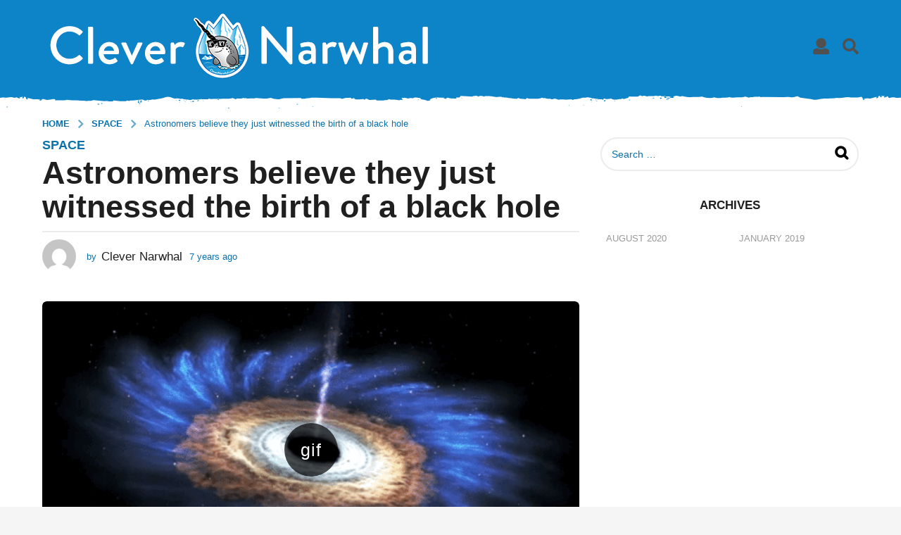

--- FILE ---
content_type: text/html; charset=UTF-8
request_url: https://clevernarwhal.com/astronomers-believe-just-witnessed-birth-black-hole
body_size: 40689
content:
<!DOCTYPE HTML>
<html lang="en-US"
 xmlns:fb="http://ogp.me/ns/fb#">
	<head>
		<meta charset="UTF-8">
		<meta name="viewport" content="width=device-width, initial-scale=1.0, maximum-scale=1.0, user-scalable=no">
					<link rel="pingback" href="https://clevernarwhal.com/xmlrpc.php">
				
<meta property="og:type" content="video.other" />
<meta property="og:url" content="https://clevernarwhal.com/wp-content/uploads/2019/01/BlackHole.gif" /><style id="kirki-css-vars">:root{}</style><title>Astronomers believe they just witnessed the birth of a black hole</title>

<!-- The SEO Framework by Sybre Waaijer -->
<meta name="description" content="Last June, astronomers in Hawaii saw a bright, but brief, burst of light emanating from a galaxy named CGCG 137-068. They believe that they witnessed the birth&#8230;" />
<meta property="og:image" content="https://clevernarwhal.com/wp-content/uploads/2019/01/BlackHole.gif" />
<meta property="og:image:width" content="640" />
<meta property="og:image:height" content="355" />
<meta property="og:locale" content="en_US" />
<meta property="og:type" content="article" />
<meta property="og:title" content="Astronomers believe they just witnessed the birth of a black hole" />
<meta property="og:description" content="Last June, astronomers in Hawaii saw a bright, but brief, burst of light emanating from a galaxy named CGCG 137-068. They believe that they witnessed the birth of a black hole, or perhaps a neutron&#8230;" />
<meta property="og:url" content="https://clevernarwhal.com/astronomers-believe-just-witnessed-birth-black-hole" />
<meta property="og:site_name" content="Clever Narwhal" />
<meta property="og:updated_time" content="2019-01-11T20:52+00:00" />
<meta property="article:publisher" content="https://www.facebook.com/clevernarwhal" />
<meta property="article:author" content="https://www.facebook.com/clevernarwhal" />
<meta property="fb:app_id" content="1904433136352767" />
<meta property="article:published_time" content="2019-01-11T20:52+00:00" />
<meta property="article:modified_time" content="2019-01-11T20:52+00:00" />
<meta name="twitter:card" content="summary_large_image" />
<meta name="twitter:site" content="@CleverNarwhal" />
<meta name="twitter:creator" content="@CleverNarwhal" />
<meta name="twitter:title" content="Astronomers believe they just witnessed the birth of a black hole" />
<meta name="twitter:description" content="Last June, astronomers in Hawaii saw a bright, but brief, burst of light emanating from a galaxy named CGCG 137-068. They believe that they witnessed the birth of a black hole, or perhaps a neutron&#8230;" />
<meta name="twitter:image" content="https://clevernarwhal.com/wp-content/uploads/2019/01/BlackHole.gif" />
<meta name="twitter:image:width" content="640" />
<meta name="twitter:image:height" content="355" />
<link rel="canonical" href="https://clevernarwhal.com/astronomers-believe-just-witnessed-birth-black-hole" />
<script type="application/ld+json">{"@context":"https://schema.org","@type":"BreadcrumbList","itemListElement":[{"@type":"ListItem","position":1,"item":{"@id":"https://clevernarwhal.com/","name":"Clever Narwhal"}},{"@type":"ListItem","position":2,"item":{"@id":"https://clevernarwhal.com/category/space","name":"Space"}},{"@type":"ListItem","position":3,"item":{"@id":"https://clevernarwhal.com/astronomers-believe-just-witnessed-birth-black-hole","name":"Astronomers believe they just witnessed the birth of a black hole"}}]}</script>
<!-- / The SEO Framework by Sybre Waaijer | 4.23ms meta | 2.41ms boot -->

<link rel='dns-prefetch' href='//secure.gravatar.com' />
<link rel='dns-prefetch' href='//fonts.googleapis.com' />
<link rel='dns-prefetch' href='//s.w.org' />
<link rel='dns-prefetch' href='//k4z6w9b5.stackpathcdn.com' />
<link rel='dns-prefetch' href='//cdn.shareaholic.net' />
<link rel='dns-prefetch' href='//www.shareaholic.net' />
<link rel='dns-prefetch' href='//analytics.shareaholic.com' />
<link rel='dns-prefetch' href='//recs.shareaholic.com' />
<link rel='dns-prefetch' href='//go.shareaholic.com' />
<link rel='dns-prefetch' href='//partner.shareaholic.com' />
<link rel='dns-prefetch' href='//v0.wordpress.com' />
<link rel='dns-prefetch' href='//c0.wp.com' />
<link rel="alternate" type="application/rss+xml" title="Clever Narwhal &raquo; Feed" href="https://clevernarwhal.com/feed" />
<link rel="alternate" type="application/rss+xml" title="Clever Narwhal &raquo; Comments Feed" href="https://clevernarwhal.com/comments/feed" />
<link rel="alternate" type="application/rss+xml" title="Clever Narwhal &raquo; Astronomers believe they just witnessed the birth of a black hole Comments Feed" href="https://clevernarwhal.com/astronomers-believe-just-witnessed-birth-black-hole/feed" />
<!-- Powered by Shareaholic; Grow your Audience faster! - https://www.shareaholic.com -->
<link rel='preload' href='//cdn.shareaholic.net/assets/pub/shareaholic.js' as='script'/>
<script data-no-minify='1' data-cfasync='false'>
//<![CDATA[
_SHR_SETTINGS = {"endpoints":{"local_recs_url":"https:\/\/clevernarwhal.com\/wp-admin\/admin-ajax.php?action=shareaholic_permalink_related","ajax_url":"https:\/\/clevernarwhal.com\/wp-admin\/admin-ajax.php"},"site_id":"01bdc2844bc7d1708f7968a398c977e1","url_components":{"year":"2019","monthnum":"01","day":"11","hour":"15","minute":"52","second":"44","post_id":"7093","postname":"astronomers-believe-just-witnessed-birth-black-hole","category":"space"}};
//]]>
</script>
<script data-no-minify='1' data-cfasync='false' src='//cdn.shareaholic.net/assets/pub/shareaholic.js' data-shr-siteid='01bdc2844bc7d1708f7968a398c977e1' async ></script>

<!-- Shareaholic Content Tags -->
<meta name='shareaholic:site_name' content='Clever Narwhal' />
<meta name='shareaholic:language' content='en-US' />
<meta name='shareaholic:url' content='https://clevernarwhal.com/astronomers-believe-just-witnessed-birth-black-hole' />
<meta name='shareaholic:keywords' content='tag:astronomy, tag:black holes, tag:cgcg 137-068, tag:magnetars, tag:neutron star, tag:space, tag:black hole, cat:space, type:post' />
<meta name='shareaholic:article_published_time' content='2019-01-11T15:52:44-05:00' />
<meta name='shareaholic:article_modified_time' content='2019-01-11T15:52:44-05:00' />
<meta name='shareaholic:shareable_page' content='true' />
<meta name='shareaholic:article_author_name' content='Clever Narwhal' />
<meta name='shareaholic:site_id' content='01bdc2844bc7d1708f7968a398c977e1' />
<meta name='shareaholic:wp_version' content='9.3.3' />
<meta name='shareaholic:image' content='https://clevernarwhal.com/wp-content/uploads/2019/01/BlackHole-640x355.gif' />
<!-- Shareaholic Content Tags End -->
<!-- This site uses the Google Analytics by ExactMetrics plugin v6.2.2 - Using Analytics tracking - https://www.exactmetrics.com/ -->
<script type="text/javascript" data-cfasync="false">
	var em_version         = '6.2.2';
	var em_track_user      = true;
	var em_no_track_reason = '';
	
	var disableStr = 'ga-disable-UA-133219008-1';

	/* Function to detect opted out users */
	function __gaTrackerIsOptedOut() {
		return document.cookie.indexOf(disableStr + '=true') > -1;
	}

	/* Disable tracking if the opt-out cookie exists. */
	if ( __gaTrackerIsOptedOut() ) {
		window[disableStr] = true;
	}

	/* Opt-out function */
	function __gaTrackerOptout() {
	  document.cookie = disableStr + '=true; expires=Thu, 31 Dec 2099 23:59:59 UTC; path=/';
	  window[disableStr] = true;
	}

	if ( 'undefined' === typeof gaOptout ) {
		function gaOptout() {
			__gaTrackerOptout();
		}
	}
	
	if ( em_track_user ) {
		(function(i,s,o,g,r,a,m){i['GoogleAnalyticsObject']=r;i[r]=i[r]||function(){
			(i[r].q=i[r].q||[]).push(arguments)},i[r].l=1*new Date();a=s.createElement(o),
			m=s.getElementsByTagName(o)[0];a.async=1;a.src=g;m.parentNode.insertBefore(a,m)
		})(window,document,'script','//www.google-analytics.com/analytics.js','__gaTracker');

window.ga = __gaTracker;		__gaTracker('create', 'UA-133219008-1', 'auto');
		__gaTracker('set', 'forceSSL', true);
		__gaTracker('send','pageview');
		__gaTracker( function() { window.ga = __gaTracker; } );
	} else {
		console.log( "" );
		(function() {
			/* https://developers.google.com/analytics/devguides/collection/analyticsjs/ */
			var noopfn = function() {
				return null;
			};
			var noopnullfn = function() {
				return null;
			};
			var Tracker = function() {
				return null;
			};
			var p = Tracker.prototype;
			p.get = noopfn;
			p.set = noopfn;
			p.send = noopfn;
			var __gaTracker = function() {
				var len = arguments.length;
				if ( len === 0 ) {
					return;
				}
				var f = arguments[len-1];
				if ( typeof f !== 'object' || f === null || typeof f.hitCallback !== 'function' ) {
					console.log( 'Not running function __gaTracker(' + arguments[0] + " ....) because you are not being tracked. " + em_no_track_reason );
					return;
				}
				try {
					f.hitCallback();
				} catch (ex) {

				}
			};
			__gaTracker.create = function() {
				return new Tracker();
			};
			__gaTracker.getByName = noopnullfn;
			__gaTracker.getAll = function() {
				return [];
			};
			__gaTracker.remove = noopfn;
			window['__gaTracker'] = __gaTracker;
			window.ga = __gaTracker;		})();
		}
</script>
<!-- / Google Analytics by ExactMetrics -->
		<script type="text/javascript">
			window._wpemojiSettings = {"baseUrl":"https:\/\/s.w.org\/images\/core\/emoji\/13.0.0\/72x72\/","ext":".png","svgUrl":"https:\/\/s.w.org\/images\/core\/emoji\/13.0.0\/svg\/","svgExt":".svg","source":{"concatemoji":"https:\/\/clevernarwhal.com\/wp-includes\/js\/wp-emoji-release.min.js?ver=5.5.17"}};
			!function(e,a,t){var n,r,o,i=a.createElement("canvas"),p=i.getContext&&i.getContext("2d");function s(e,t){var a=String.fromCharCode;p.clearRect(0,0,i.width,i.height),p.fillText(a.apply(this,e),0,0);e=i.toDataURL();return p.clearRect(0,0,i.width,i.height),p.fillText(a.apply(this,t),0,0),e===i.toDataURL()}function c(e){var t=a.createElement("script");t.src=e,t.defer=t.type="text/javascript",a.getElementsByTagName("head")[0].appendChild(t)}for(o=Array("flag","emoji"),t.supports={everything:!0,everythingExceptFlag:!0},r=0;r<o.length;r++)t.supports[o[r]]=function(e){if(!p||!p.fillText)return!1;switch(p.textBaseline="top",p.font="600 32px Arial",e){case"flag":return s([127987,65039,8205,9895,65039],[127987,65039,8203,9895,65039])?!1:!s([55356,56826,55356,56819],[55356,56826,8203,55356,56819])&&!s([55356,57332,56128,56423,56128,56418,56128,56421,56128,56430,56128,56423,56128,56447],[55356,57332,8203,56128,56423,8203,56128,56418,8203,56128,56421,8203,56128,56430,8203,56128,56423,8203,56128,56447]);case"emoji":return!s([55357,56424,8205,55356,57212],[55357,56424,8203,55356,57212])}return!1}(o[r]),t.supports.everything=t.supports.everything&&t.supports[o[r]],"flag"!==o[r]&&(t.supports.everythingExceptFlag=t.supports.everythingExceptFlag&&t.supports[o[r]]);t.supports.everythingExceptFlag=t.supports.everythingExceptFlag&&!t.supports.flag,t.DOMReady=!1,t.readyCallback=function(){t.DOMReady=!0},t.supports.everything||(n=function(){t.readyCallback()},a.addEventListener?(a.addEventListener("DOMContentLoaded",n,!1),e.addEventListener("load",n,!1)):(e.attachEvent("onload",n),a.attachEvent("onreadystatechange",function(){"complete"===a.readyState&&t.readyCallback()})),(n=t.source||{}).concatemoji?c(n.concatemoji):n.wpemoji&&n.twemoji&&(c(n.twemoji),c(n.wpemoji)))}(window,document,window._wpemojiSettings);
		</script>
		<style type="text/css">
img.wp-smiley,
img.emoji {
	display: inline !important;
	border: none !important;
	box-shadow: none !important;
	height: 1em !important;
	width: 1em !important;
	margin: 0 .07em !important;
	vertical-align: -0.1em !important;
	background: none !important;
	padding: 0 !important;
}
</style>
	<link rel='stylesheet' id='wp-block-library-css'  href='https://c0.wp.com/c/5.5.17/wp-includes/css/dist/block-library/style.min.css' type='text/css' media='all' />
<style id='wp-block-library-inline-css' type='text/css'>
.has-text-align-justify{text-align:justify;}
</style>
<link rel='stylesheet' id='quads-style-css-css'  href='https://clevernarwhal.com/wp-content/plugins/quick-adsense-reloaded/includes/gutenberg/dist/blocks.style.build.css?ver=2.0.10.1' type='text/css' media='all' />
<link rel='stylesheet' id='boombox-styles-min-css'  href='https://clevernarwhal.com/wp-content/themes/boombox/js/plugins/plugins.min.css?ver=2.5.8.1' type='text/css' media='all' />
<link rel='stylesheet' id='boombox-icomoon-style-css'  href='https://clevernarwhal.com/wp-content/themes/boombox/fonts/icon-fonts/icomoon/icons.min.css?ver=2.5.8.1' type='text/css' media='all' />
<link rel='stylesheet' id='boombox-fonts-css'  href='https://fonts.googleapis.com/css?family=Advent+Pro%3A300%2C300i%2C400%2C400i%2C500%2C500i%2C600%2C600i%2C700%2C700i%2C800%2C800i%2C900%2C900i&#038;subset=latin%2Clatin-ext&#038;ver=2.5.8.1' type='text/css' media='all' />
<link rel='stylesheet' id='boombox-primary-style-css'  href='https://clevernarwhal.com/wp-content/themes/boombox/css/style.min.css?ver=2.5.8.1' type='text/css' media='all' />
<style id='boombox-primary-style-inline-css' type='text/css'>

		/* -- Mobile Header -- */
		.bb-header.header-mobile .header-row {
			background-color: #ffe400;
			color: #1f1f1f;
		}
		/* If you need to specify different color for bottom/top header, use this code */
		.bb-header.header-mobile.g-style .header-c {
			color: #1f1f1f;
		}
		/* Mobile header breakpoint */
		@media (min-width: 992px) {
			.bb-show-desktop-header {
			  display: block;
			}
			.bb-show-mobile-header {
			  display: none;
			}
		}
	
		/* --site title color */
		.branding h1 {
		  color: #1f1f1f;
		}
	
		/* -top */
		.bb-header.header-desktop .top-header {
		  background-color: #0d84c8;
		}
	
		.bb-header.header-desktop .top-header .bb-header-icon:hover,
		.bb-header.header-desktop .top-header  .bb-header-icon.active,
		.bb-header.header-desktop .top-header .main-navigation > ul > li:hover,
		.bb-header.header-desktop .top-header .main-navigation > ul > li.current-menu-item > a {
		  color: #505050;
		}
	
		/* --top pattern */
		.bb-header.header-desktop .top-header svg {
		  fill: #0d84c8;
		}
	
		/* --top text color */
		.bb-header.header-desktop .top-header {
		  color: #505050;
		}
	
		.bb-header.header-desktop .top-header .create-post {
		  background-color: #1f1f1f;
		}
	
		/* --top button color */
		.bb-header.header-desktop .top-header .create-post {
		  color: #ffffff;
		}
		
		/* --top Typography */
		.bb-header.header-desktop .top-header .main-navigation {
			font-family: inherit;
			font-size: inherit;
			font-style : inherit;
			font-weight: inherit;
			letter-spacing: inherit;
			text-transform: inherit;
		}
		
		.bb-header.header-desktop .top-header .main-navigation .sub-menu {
			font-family: inherit;
			font-size: 14px;
			font-style : inherit;
			font-weight: 500;
			letter-spacing: inherit;
			text-transform: inherit;
		}
	
		.bb-header.header-desktop .bottom-header .bb-header-icon:hover,
		.bb-header.header-desktop .bottom-header .bb-header-icon.active,
		.bb-header.header-desktop .bottom-header .main-navigation > ul > li:hover,
		.bb-header.header-desktop .bottom-header .main-navigation > ul > li.current-menu-item > a,
		.bb-header.header-desktop .bottom-header .main-navigation > ul > li.current-menu-item > .dropdown-toggle {
		  color: #505050;
		}
	
		/* -bottom */
		.bb-header.header-desktop .bottom-header {
		  background-color: #ffffff;
		}
	
		.bb-header.header-desktop .bottom-header svg {
		  fill: #ffffff;
		}
	
		/* --bottom text color */
		.bb-header.header-desktop .bottom-header {
		  color: #0d84c8;
		}
	
		.bb-header.header-desktop .bottom-header .main-navigation ul li:before,
		.bb-header.header-desktop .bottom-header .account-box .user:after,
		.bb-header.header-desktop .bottom-header .create-post:before,
		.bb-header.header-desktop .bottom-header .menu-button:after {
		  border-color: #0d84c8;
		}
	
		.bb-header.header-desktop .bottom-header .create-post {
		  background-color: #1f1f1f;
		}
	
		/* --bottom button color */
		.bb-header.header-desktop .create-post {
		  color: #ffffff;
		}
		
		/* --bottom Typography */
		.bb-header.header-desktop .bottom-header .main-navigation {
			font-family: inherit;
			font-size: inherit;
			font-style : inherit;
			font-weight: inherit;
			letter-spacing: inherit;
			text-transform: inherit;
		}
		
		.bb-header.header-desktop .bottom-header .main-navigation .sub-menu {
			font-family: inherit;
			font-size: 14px;
			font-style : inherit;
			font-weight: 500;
			letter-spacing: inherit;
			text-transform: inherit;
		}

		/* -- Logo Margin for Desktop */
		.bb-header.header-desktop .branding {
			margin-top: 15px;
			margin-bottom: 15px;
		}
		/* -- Logo Margin for Mobile */
		.bb-header.header-mobile .branding {
			margin-top: 5px;
			margin-bottom: 5px;
		}
		

		/* Custom Footer Styles */
	
		/* -top */
		.footer {
		  background-color: #1f1f1f;
		}
	
		.footer .footer-top svg {
		  fill: #1f1f1f;
		}
	
		.footer .footer-bottom svg {
		  fill: #282828;
		}
	
		/* -primary color */
		/* --primary bg */
		#footer .cat-item.current-cat a,
		#footer .widget_mc4wp_form_widget:before,#footer .widget_create_post:before,
		#footer .cat-item a:hover,
		#footer button[type="submit"],
		#footer input[type="submit"],
		#footer .bb-btn, #footer .bnt.primary {
		  background-color: #ffe400;
		}
	
		/* --primary text */
		#footer .widget_mc4wp_form_widget:before,#footer .widget_create_post:before,
		#footer button[type="submit"],
		#footer input[type="submit"],
		#footer .bb-btn, #footer .bb-bnt-primary {
		  color: #000000;
		}
	
		/* --primary hover */
		#footer a:hover {
		  color: #ffe400;
		}
	
		#footer .widget_categories ul li a:hover,
		#footer .widget_archive ul li a:hover,
		#footer .widget_pages ul li a:hover,
		#footer .widget_meta ul li a:hover,
		#footer .widget_nav_menu ul li a:hover {
		  background-color: #ffe400;
		  color: #000000;
		}
	
		#footer .slick-dots li.slick-active button:before,
		#footer .widget_tag_cloud a:hover {
		  border-color:#ffe400;
		}
	
		/* -heading color */
		#footer .bb-featured-strip .item .title,
		#footer .slick-dots li button:before,
		#footer h1,#footer h2,#footer h3,#footer h4, #footer h5,#footer h6,
		#footer .widget-title {
		  color: #ffffff;
		}
	
		/* -text color */
		#footer,
		#footer .widget_recent_comments .recentcomments .comment-author-link,
		#footer .widget_recent_comments .recentcomments a,
		#footer .byline, #footer .posted-on,
		#footer .widget_nav_menu ul li,
		#footer .widget_categories ul li,
		#footer .widget_archive ul li,
		#footer .widget_pages ul li,
		#footer .widget_meta ul li {
		  color: #ffffff;
		}
		#footer .widget_tag_cloud  a, #footer select, #footer textarea, #footer input[type="tel"], #footer input[type="text"], #footer input[type="number"], #footer input[type="date"], #footer input[type="time"], #footer input[type="url"], #footer input[type="email"], #footer input[type="search"],#footer input[type="password"],
		#footer .widget_mc4wp_form_widget:after, #footer .widget_create_post:after {
			border-color: #ffffff;
		}
	
		#footer .widget_categories ul li a,
		#footer .widget_archive ul li a,
		#footer .widget_pages ul li a,
		#footer .widget_meta ul li a,
		#footer .widget_nav_menu ul li a,
		#footer .widget_tag_cloud a {
		  color: #ffffff;
		}
	
		/* -bottom */
		/* --text  color */
		#footer .footer-bottom {
		  background-color: #282828;
		  color: #ffffff;
		}
	
		/* --text  hover */
		#footer .footer-bottom a:hover {
		  color: #ffe400;
		}
/* - Page header - */

	/* -body bg color */
	body,.bb-post-gallery-content .bb-gl-header {
	    background-color: #f5f5f5;
	}
	.bb-cards-view .bb-post-single.style5 .site-main, .bb-cards-view .bb-post-single.style6 .container-inner {
		background-color: #f5f5f5;
	}
	
	.branding .site-title {
		font-family: Advent Pro,sans-serif;
		font-weight:400;
		font-style:normal;
	}

	#background-image {
		background-size:cover;
	}

	/* -Font sizes */
	.widget-title {
		font-size: 17px;
	}
	body {
	    font-size: 16px;
	}
	@media screen and (min-width: 992px) {
		html {
			font-size: 16px;
		}
		.bb-post-single .s-post-title {
	    	font-size: 45px;
		}
	}

	/* -content bg color */
	.page-wrapper,
	#main,
	.bb-cards-view .bb-card-item,
	.bb-cards-view .widget_mc4wp_form_widget:after,
	.bb-cards-view .widget_create_post:after,
	.light-modal .modal-body,.light-modal,
	.bb-toggle .bb-header-dropdown.toggle-content,
	.bb-header.header-desktop .main-navigation .sub-menu,
	.bb-post-share-box .post-share-count,
	.bb-post-rating a,.comment-respond input[type=text], .comment-respond textarea, .comment-respond #commentform textarea#comment,
	.bb-fixed-pagination .page,.bb-fixed-pagination .pg-content,
	.bb-floating-navbar .floating-navbar-inner,
	.bb-featured-strip .bb-arrow-next, .bb-featured-strip .bb-arrow-prev,
	.bb-mobile-navigation,
	.mejs-container,.bb-post-gallery-content,
	.bb-dropdown .dropdown-toggle, .bb-dropdown .dropdown-content,
	.bb-stretched-view .bb-post-single.style5 .site-main, .bb-stretched-view .bb-post-single.style6 .container-inner,
	.bb-boxed-view .bb-post-single.style5 .site-main, .bb-boxed-view .bb-post-single.style6 .container-inner,
	.bb-advertisement.bb-sticky-bottom-area .bb-sticky-btm-el {
	  background-color: #ffffff;
	  border-color: #ffffff;
	}
	/* Temp Color: will be option in future */
	.bb-header.header-mobile.g-style .header-c {
		background: #ffffff;
	}
	.bb-header-navigation .main-navigation .sub-menu:before,
	.bb-toggle .toggle-content.bb-header-dropdown:before {
	    border-color: transparent transparent #ffffff;
	}
	select, .bb-form-block input, .bb-form-block select, .bb-form-block textarea,
	.bb-author-vcard .author {
		background-color: #ffffff;
	}
	.bb-tabs .tabs-menu .count {
	  color: #ffffff;
	}

	/* -page width */
	.page-wrapper {
	  width: 100%;
	}

	/* -primary color */
	/* --primary color for bg */
	.mark, mark,.box_list,
	.bb-tooltip:before,
	.bb-text-highlight.primary-color,
	#comments .nav-links a,
	.light-modal .modal-close,
	.quiz_row:hover,
	.progress-bar-success,
	.onoffswitch,.onoffswitch2,
	.widget_nav_menu ul li a:hover,
	.widget_categories ul li a:hover,
	.widget_archive ul li a:hover,
	.widget_pages ul li a:hover,
	.widget_meta ul li a:hover,
	.widget_mc4wp_form_widget:before,.widget_create_post:before,
	.widget_calendar table th a,
	.widget_calendar table td a,
	.go-top, .bb-affiliate-content .item-url,
	.bb-mobile-navigation .close,
	.bb-wp-pagination .page-numbers.next, .bb-wp-pagination .page-numbers.prev,
	.navigation.pagination .page-numbers.next, .navigation.pagination .page-numbers.prev,
	.bb-next-prev-pagination .page-link,
	.bb-next-pagination .page-link,
	.bb-post-share-box .post-share-count,
	.cat-item.current-cat a,
	.cat-item a:hover,
	.bb-fixed-pagination .page:hover .pg-arrow,
	button[type="submit"],
	input[type="submit"],
	.bb-btn.bb-btn-primary,.bb-btn.bb-btn-primary:hover,
	blockquote:before,.bb-btn.bb-btn-primary-outline:hover,.bb-post-gallery-content .bb-gl-meta .bb-gl-arrow,
	hr.primary-color,
	.bb-bg-primary, .bb-bg-primary.bb-btn,
	.bb-sticky-btm .btn-close {
	  background-color: #0d84c8;
	}
	.bb-tooltip:after,
	hr.bb-line-dashed.primary-color, hr.bb-line-dotted.primary-color {
		border-top-color:#0d84c8;
	}

	/* --primary text */
	.mark, mark,
	.bb-tooltip:before,
	.bb-wp-pagination .page-numbers.next, .bb-wp-pagination .page-numbers.prev,
	.navigation.pagination .page-numbers.next, .navigation.pagination .page-numbers.prev,
	.bb-text-highlight.primary-color,
	#comments .nav-links a,
	.light-modal .modal-close,
	.sr-only,.box_list,
	.quiz_row:hover, .bb-affiliate-content .item-url,
	.onoffswitch,.onoffswitch2,
	.bb-next-prev-pagination .page-link,
	.bb-next-pagination .page-link,
	.widget_nav_menu ul li a:hover,
	.widget_categories ul li a:hover,
	.widget_archive ul li a:hover,
	.widget_pages ul li a:hover,
	.widget_meta ul li a:hover,
	.cat-item.current-cat a,
	.widget_mc4wp_form_widget:before,.widget_create_post:before,
	.go-top,
	.widget_calendar table th a,
	.widget_calendar table td a,
	.bb-mobile-navigation .close,
	.bb-post-share-box .post-share-count,
	.bb-fixed-pagination .page:hover .pg-arrow,
	button[type="submit"],
	input[type="submit"],
	.bb-btn.bb-btn-primary,.bb-btn.bb-btn-primary:hover,.bb-btn.bb-btn-primary-outline:hover,
	blockquote:before,.bb-post-gallery-content .bb-gl-meta .bb-gl-arrow,
	.bb-bg-primary,
	.bb-sticky-btm .btn-close {
	  color: #000000;
	}

	/* -primary color */
	/* --primary color for text */
	#cancel-comment-reply-link,
	.bb-affiliate-content .price:before,
	.bb-header-navigation .main-navigation > ul .sub-menu li:hover > a,
	.bb-header-navigation .main-navigation > ul .sub-menu li.current-menu-item a,
	.bb-header-navigation .more-navigation .section-navigation ul li:hover a,
	.bb-mobile-navigation .main-navigation li a:hover,.bb-mobile-navigation .main-navigation>ul>li .sub-menu li a:hover,
	.bb-mobile-navigation .main-navigation li.current-menu-item > a, .bb-mobile-navigation .main-navigation .sub-menu li.current-menu-item > a,
	.bb-mobile-navigation .main-navigation li.current-menu-item > .dropdown-toggle, .bb-mobile-navigation .main-navigation .sub-menu li.current-menu-item > .dropdown-toggle,
	.single.nsfw-post .bb-post-single .nsfw-post h3,
	.sticky .post-thumbnail:after,
	.entry-no-lg,
	.entry-title:hover a,
	.post-types .item:hover .bb-icon,
	.bb-text-dropcap.primary-color,
	.bb-btn-primary-outline,
	.bb-btn-link:hover,
	.bb-btn-link,#comments .bypostauthor > .comment-body .vcard .fn,
	.more-link:hover,
	.widget_bb-side-navigation .menu-item.menu-item-icon .bb-icon,
	.bb-post-nav .nsfw-post h3,
	.post-thumbnail .nsfw-post h3,
	.bb-price-block .current-price:before, .bb-price-block ins:before, .bb-price-block .amount:before, .product_list_widget ins .amount:before {
	  color: #0d84c8;
	}

	.post-types .item:hover,
	.more-load-button button:hover,
	.bb-btn-primary-outline,.bb-btn-primary:hover,
	.widget_tag_cloud .tagcloud a:hover {
	  border-color: #0d84c8;
	}

	.bb-tabs .tabs-menu li.active:before  {
		background-color: #0d84c8;
	}

	/* -link color */
	a,.bb-timing-block .timing-seconds {
	  color:#1189cc
	}

	/* - base text color */
	body, html,
	.widget_recent_comments .recentcomments .comment-author-link,.widget_recent_comments .recentcomments a,
	.bb-header.header-desktop .main-navigation .sub-menu,
	.bb-header-dropdown.toggle-content,.comment-respond input[type=text], .comment-respond textarea,
	.featured-strip .slick-dots li button:before,
	.more-load-button button,.comment-vote .count,
	.bb-mobile-navigation .bb-header-search .search-submit,
	#comments .comment .comment-body .comment-content small .dropdown-toggle,
	.byline a,.byline .author-name,
	.bb-featured-strip .bb-arrow-next, .bb-featured-strip .bb-arrow-prev,
	.bb-price-block, .bb-price-block > .amount, .bb-price-block ins .amount,
	.bb-dropdown .dropdown-content a,
	.bb-author-vcard .auth-references a,
	.light-modal,
    .bb-author-vcard-mini .auth-url,
	.bb-post-gallery-content .bb-gl-meta .bb-gl-pagination b,
	 .bb-post-gallery-content.bb-mode-slide .bb-mode-switcher[data-mode=slide],
	 .bb-post-gallery-content.bb-mode-grid .bb-mode-switcher[data-mode=grid]{
	  color: #1f1f1f;
	}

	/* --heading text color */
	#comments .vcard .fn,
	.bb-fixed-pagination .page .pg-title,
	.more_items_x legend, .more_items legend, .more_items_glow,
	h1, h2, h3, h4, h5, h6 {
	  color: #1f1f1f;
	}
	.bb-tabs .tabs-menu li.active, .bb-tabs .tabs-menu li.active {
	  border-color: #1f1f1f;
	}
	.bb-tabs .tabs-menu .count {
	  background-color: #1f1f1f;
	}

	/* --secondary text color */
	s, strike, del,label,#comments .pingback .comment-body .comment-content, #comments .comment .comment-body .comment-content,
	#TB_ajaxWindowTitle,
	.bb-affiliate-content .price .old-price,
	.bb-header-navigation .more-navigation .sections-header,
	.bb-mobile-navigation .more-menu .more-menu-body .sections-header,
	.bb-post-share-box .bb-post-rating .count .text:after,
	.inline-popup .intro,.comment-vote a .bb-icon,
	.authentication .intro,.widget_recent_comments .recentcomments,
	.post-types .item .bb-icon,
	.bb-post-rating a,.post-thumbnail .thumbnail-caption,
	table thead th, table tfoot th, .bb-post-share-box .mobile-info,
	.widget_create_post .text,
	.widget_footer .text,
	.bb-author-vcard .author-info,.bb-author-vcard .auth-byline,
	.wp-caption .wp-caption-text, .wp-caption-dd,
	#comments .comments-title span,
	#comments .comment-notes,
	#comments .comment-metadata,
	.short-info .create-post .text,
	.bb-cat-links,
	.widget_bb-side-navigation .menu-item.menu-item-has-children .dropdown-toggle,
	.bb-post-meta .post-comments,.entry-sub-title,
	.bb-page-header .page-subtitle,
	.widget_bb-side-navigation .bb-widget-title,
	.bb-price-block .old-price,.bb-price-block del .amount,
	.widget_recent_comments .recentcomments,
	.bb-post-gallery-content .bb-gl-mode-switcher,
    .bb-author-vcard-mini .auth-byline, .bb-author-vcard-mini .auth-posted-on, .bb-author-vcard-mini .auth-title,
	.s-post-meta .post-comments,
	.bb-sec-label,
	.bb-breadcrumb.clr-style1, .bb-breadcrumb.clr-style1 a {
	  color: #0b71ac;
	}

	::-webkit-input-placeholder {
	  color: #0b71ac;
	}

	:-moz-placeholder {
	  color: #0b71ac;
	}

	:-ms-input-placeholder {
	  color: #0b71ac;
	}

	/* -font family */
	/* --base font family */
	body, html,
	#cancel-comment-reply-link,
	#comments .comments-title span {
	  font-family: -apple-system, BlinkMacSystemFont, "Segoe UI", Roboto, Oxygen-Sans, Ubuntu, Cantarell, "Helvetica Neue", sans-serif;
	}

	/* --Post heading font family */
	.entry-title {
	 font-family: -apple-system, BlinkMacSystemFont, "Segoe UI", Roboto, Oxygen-Sans, Ubuntu, Cantarell, "Helvetica Neue", sans-serif;
	}

	/* --secondary font family */
	.bb-wp-pagination,.navigation.pagination,
	.comments-area h3,[class*=" mashicon-"] .text, [class^=mashicon-] .text,
	.entry-no-lg,
	.bb-reaction-box .title, .bb-reaction-box .reaction-item .reaction-vote-btn,
	#comments .comments-title, #comments .comment-reply-title,
	.bb-page-header .bb-trending-navigation ul li a,
	.widget-title,
	.bb-badge .text,.post-number,
	.more_items_x legend, .more_items legend, .more_items_glow,
	section.error-404 .text,
	.inline-popup .title,
	.authentication .title,
	.bb-other-posts .title,
	.bb-post-share-box h2,
	.bb-page-header h1 {
	  font-family: -apple-system, BlinkMacSystemFont, "Segoe UI", Roboto, Oxygen-Sans, Ubuntu, Cantarell, "Helvetica Neue", sans-serif;
	}

	/* -border-color */
	.bb-page-header .container-bg, .bb-page-header.boxed.has-bg .container-bg,
	.bb-header-navigation .main-navigation .sub-menu,
	.bb-header-navigation .more-navigation .more-menu-header,
	.bb-header-navigation .more-navigation .more-menu-footer,
	.bb-mobile-navigation .more-menu .bb-badge-list,
	.bb-mobile-navigation .main-navigation,
	.bb-mobile-navigation .more-menu-body,
	.spinner-pulse,
	.bb-border-thumb,#comments .pingback, #comments .comment,
	.more-load-button button,
	.bb-post-rating .count .bb-icon,
	.quiz_row,.bb-post-collection .post-items .post-item .post-author-meta, .post-grid .page .post-author-meta, .post-list .post .post-author-meta, .post-list .page .post-author-meta,.post-list.standard .post footer,
	.post-list.standard .entry-sub-title,
	.more-load-button:before,
	.bb-mobile-navigation .bb-header-search form,
	#TB_window .shares,
	.wp-playlist,.boombox-comments .tabs-content,
	.post-types .item,
	.bb-page-header .bb-trending-navigation,
	.widget_mc4wp_form_widget:after,.widget_create_post:after,
	.bb-post-rating .inner,
	.bb-post-rating .point-btn,
	.widget_bb-side-navigation .menu-item.menu-item-has-children>a,
	.bb-author-vcard .author, #comments .comment-list, #comments .pingback .children .comment, #comments .comment .children .comment,
	.widget_social,
	.widget_subscribe,.bb-post-nav .pg-item,
	.bb-post-nav .page,.bb-tags a,.tagcloud a,
	.bb-next-prev-pagination,
	.widget_tag_cloud .tagcloud a,
	select, textarea, input[type="tel"], input[type="text"], input[type="number"], input[type="date"], input[type="time"], input[type="url"], input[type="email"], input[type="search"], input[type="password"],
	.bb-featured-menu:before,
	.select2-container--default .select2-selection--single, .select2-container--default .select2-search--dropdown .select2-search__field, .select2-dropdown,
	.bb-bordered-block:after,
	.bb-dropdown .dropdown-toggle, .bb-dropdown .dropdown-content, .bb-dropdown .dropdown-content li,.bb-post-gallery-content .bb-gl-mode-switcher,.bb-post-gallery-content .bb-gl-mode-switcher .bb-mode-switcher:first-child,
	.bb-tabs.tabs-horizontal .tabs-menu,.mixed-list .post-item-classic footer {
	  border-color: #ececec;
	}
	hr, .bb-brand-block .brand-content:before {
	  background-color: #ececec;
	}

	/* -secondary components bg color */
	.bb-fixed-pagination .page .pg-arrow,
	.captcha-container,.comment-respond form,
	.bb-post-share-box .post-meta,
	table tbody tr:nth-child(2n+1) th,
	table tbody tr:nth-child(2n+1) td,
	.bb-reaction-box .reaction-item .reaction-bar,
	.bb-reaction-box .reaction-item .reaction-vote-btn,
	.widget_bb-side-navigation .sub-menu .menu-item.menu-item-icon .bb-icon,
	#comments .pingback .comment-body .comment-reply-link, #comments .comment .comment-body .comment-reply-link,.bb-btn, button,
	.widget_sidebar_footer,
	.bb-form-block,
	.bb-author-vcard header,.bb-post-gallery-content .bb-gl-image-text,
	.bb-wp-pagination span.current, .bb-wp-pagination a.page-numbers:not(.next):not(.prev):hover,
	.navigation.pagination span.current, .navigation.pagination a.page-numbers:not(.next):not(.prev):hover,
	.bb-dropdown .dropdown-content li.active,
	.bb-post-gallery-content .bb-gl-image-text,
	.bb-media-placeholder:before,
	.bb-source-via .s-v-itm,
	.bb-tabs .tabs-content,.bb-reading-time {
		background-color: #f7f7f7;
	}

	/* -secondary components text color */
	.bb-fixed-pagination .page .pg-arrow,.bb-post-share-box .post-meta,.captcha-container input,.form-captcha .refresh-captcha,#comments .pingback .comment-body .comment-reply-link, #comments .comment .comment-body .comment-reply-link,.bb-reaction-box .reaction-item .reaction-vote-btn,.bb-reaction-box .reaction-item .reaction-bar,.bb-btn,.comment-respond form,
	.bb-wp-pagination span.current, .bb-wp-pagination a.page-numbers:not(.next):not(.prev):hover,
	.navigation.pagination span.current, .navigation.pagination a.page-numbers:not(.next):not(.prev):hover,
	.widget_bb-side-navigation .sub-menu .menu-item.menu-item-icon .bb-icon,
	.widget_sidebar_footer,
	.bb-author-vcard .header-info a,.bb-author-vcard .auth-name,
	.bb-dropdown .dropdown-content li.active,
	.bb-source-via .s-v-link,.bb-reading-time {
		color:#1f1f1f;
	}
	.captcha-container input {border-color:#1f1f1f}

	/* -border-radius */
	img,video,.comment-respond form,
	.captcha-container,
	.bb-media-placeholder,
	.bb-cards-view .bb-card-item,
	.post-thumbnail .video-wrapper,
	.post-thumbnail .view-full-post,
	.bb-post-share-box .post-meta,
	.hy_plyr canvas,.bb-featured-strip .item .media,
	.quiz_row,.box_list,
	.bb-border-thumb,
	.advertisement .massage,
	[class^="mashicon-"],
	#TB_window,
	#score_modal .shares a div, #TB_window .shares a div,
	.bb-mobile-navigation .close,
	.onoffswitch-label,
	.light-modal .modal-close,
	.onoffswitch2-label,
	.post-types .item,
	.onoffswitch,.onoffswitch2,
	.bb-page-header .bb-trending-navigation ul li.active a,
	.widget_mc4wp_form_widget:after,.widget_create_post:after,
	.bb-author-vcard .author,
	.widget_sidebar_footer,
	.short-info,
	.inline-popup,
	.bb-reaction-box .reaction-item .reaction-bar,
	.bb-reaction-box .reaction-item .reaction-vote-btn,
	.bb-post-share-box .post-share-count,
	.post-thumbnail,
	.share-button,
	.bb-post-rating .inner,
	.bb-page-header.boxed.has-bg .container-bg,
	.widget_subscribe,
	.widget_social,
	.sub-menu,
	.fancybox-skin,
	.widget_tag_cloud .tagcloud a,
	.bb-tags a,.tagcloud a, .bb-header-dropdown.toggle-content,
	.authentication .button, #respond .button, .wp-social-login-provider-list .button,
	.bb-bordered-block:after,
	.wpml-ls-legacy-dropdown, .wpml-ls-legacy-dropdown a.wpml-ls-item-toggle, .wpml-ls-legacy-dropdown-click, .wpml-ls-legacy-dropdown-click a.wpml-ls-item-toggle,
	.wpml-ls-legacy-dropdown .wpml-ls-sub-menu, .wpml-ls-legacy-dropdown-click .wpml-ls-sub-menu,
	.nsfw-post,
	.light-modal .modal-body,
	.bb-featured-area .featured-media, .bb-featured-area .featured-item,
	.s-post-featured-media.boxed .featured-media-el,
	.bb-source-via .s-v-itm,
	.bb-tabs .tabs-content,
	.bb-sticky-btm .btn-close {
	  -webkit-border-radius: 6px;
	     -moz-border-radius: 6px;
	          border-radius: 6px;
	}
	.bb-featured-area .featured-header {
      border-bottom-left-radius: 6px;
      border-bottom-right-radius: 6px;
    }

	/* --border-radius for inputs, buttons */
	.form-captcha img,.go-top,
	.bb-next-prev-pagination .page-link,
	.bb-next-pagination .page-link,
	.bb-wp-pagination a,.bb-wp-pagination span,
	.navigation.pagination a,.navigation.pagination span,
	.bb-affiliate-content .affiliate-link,
	.bb-btn, input, select, .select2-container--default .select2-selection--single, textarea, button, .bb-btn, #comments  li .comment-body .comment-reply-link, .bb-header.header-desktop  .create-post,
	.bb-affiliate-content .item-url,
	.bb-btn, input, select, textarea, button, .bb-btn, #comments  li .comment-body .comment-reply-link {
	  -webkit-border-radius: 24px;
	  -moz-border-radius: 24px;
	  border-radius: 24px;
	}

	/* --border-radius social icons */
	.social.circle ul li a {
	    -webkit-border-radius: 24px;
	    -moz-border-radius: 24px;
	    border-radius: 24px;
	}
	
	/* --Featured Menu options */
	.bb-featured-menu a {
	    background-color: transparent;
	    color: #000000;
	    
	    -webkit-border-radius: 18px;
	  -moz-border-radius: 18px;
	  border-radius: 18px;
	}


		/* Custom Header Styles */
	
		/* -badge bg color */
		.reaction-item .reaction-bar .reaction-stat,
		.bb-badge .circle {
		  background-color: #ffe400;
		}
	
		.reaction-item .reaction-vote-btn:not(.disabled):hover,
		.reaction-item.voted .reaction-vote-btn {
			background-color: #ffe400 !important;
		}
	
		/* -badge text color */
		.reaction-item .reaction-vote-btn:not(.disabled):hover,
		.reaction-item.voted .reaction-vote-btn,
		.bb-badge .text {
		  color: #1f1f1f;
		}
	
		/* -category/tag bg color */
		.bb-badge.category .circle,
		.bb-badge.post_tag .circle {
		  background-color:  #6759eb;
		}
	
		/* -category/tag text color */
		.bb-badge.category .text,
		.bb-badge.post_tag .text {
		  color:  #1f1f1f;
		}
	
		/* -category/tag icon color */
		.bb-badge.category .circle i,
		.bb-badge.post_tag .circle i {
		  color:  #ffffff;
		}
	
		/* --Trending */
		.bb-badge.trending .circle,
		.bb-page-header .bb-trending-navigation ul li.active a,
		.post-number {
		  background-color: #f43547;
		}
	
		.widget-title .bb-icon,
		.bb-trending-navigation ul li a .bb-icon, .trending-post .bb-post-single .s-post-views {
		  color: #f43547;
		}
	
		.bb-badge.trending .circle i,
		.bb-page-header .bb-trending-navigation ul li.active a,
		.bb-page-header .bb-trending-navigation ul li.active a .bb-icon,
		.post-number {
		  color: #ffffff;
		}
	
		.bb-badge.trending .text {
			color: #1f1f1f;
		}
	
		.bb-badge.post_tag-221 .circle { background-color: #6759eb; }.bb-badge.post_tag-222 .circle { background-color: #6759eb; }.bb-badge.post_tag-223 .circle { background-color: #6759eb; }.bb-badge.post_tag-224 .circle { background-color: #6759eb; }.bb-badge.post_tag-225 .circle { background-color: #6759eb; }.bb-badge.post_tag-226 .circle { background-color: #6759eb; }.bb-badge.post_tag-227 .circle { background-color: #6759eb; }.bb-badge.post_tag-228 .circle { background-color: #6759eb; }.bb-badge.post_tag-229 .circle { background-color: #6759eb; }.bb-badge.post_tag-230 .circle { background-color: #6759eb; }.bb-badge.post_tag-231 .circle { background-color: #6759eb; }.bb-badge.post_tag-232 .circle { background-color: #6759eb; }.bb-badge.post_tag-234 .circle { background-color: #6759eb; }.bb-badge.post_tag-235 .circle { background-color: #6759eb; }.bb-badge.post_tag-236 .circle { background-color: #6759eb; }.bb-badge.post_tag-238 .circle { background-color: #6759eb; }.bb-badge.post_tag-239 .circle { background-color: #6759eb; }.bb-badge.post_tag-240 .circle { background-color: #6759eb; }
	
</style>
<link rel='stylesheet' id='jetpack_css-css'  href='https://c0.wp.com/p/jetpack/9.4.4/css/jetpack.css' type='text/css' media='all' />
<style id='quads-styles-inline-css' type='text/css'>
.quads-ad-label { font-size: 12px; text-align: center; color: #333;}
</style>
<script>if (document.location.protocol != "https:") {document.location = document.URL.replace(/^http:/i, "https:");}</script><script type='text/javascript' id='append_link-js-extra'>
/* <![CDATA[ */
var append_link = {"read_more":"Read more at: %link%","prepend_break":"2","use_title":"false","add_site_name":"true","site_name":"Clever Narwhal","site_url":"https:\/\/clevernarwhal.com","always_link_site":"false"};
/* ]]> */
</script>
<script type='text/javascript' src='https://clevernarwhal.com/wp-content/plugins/append-link-on-copy/js/append_link.js?ver=5.5.17' id='append_link-js'></script>
<script type='text/javascript' id='exactmetrics-frontend-script-js-extra'>
/* <![CDATA[ */
var exactmetrics_frontend = {"js_events_tracking":"true","download_extensions":"zip,mp3,mpeg,pdf,docx,pptx,xlsx,rar","inbound_paths":"[{\"path\":\"\\\/go\\\/\",\"label\":\"affiliate\"},{\"path\":\"\\\/recommend\\\/\",\"label\":\"affiliate\"}]","home_url":"https:\/\/clevernarwhal.com","hash_tracking":"false"};
/* ]]> */
</script>
<script type='text/javascript' src='https://clevernarwhal.com/wp-content/plugins/google-analytics-dashboard-for-wp/assets/js/frontend.min.js?ver=6.2.2' id='exactmetrics-frontend-script-js'></script>
<script type='text/javascript' src='https://c0.wp.com/c/5.5.17/wp-includes/js/jquery/jquery.js' id='jquery-core-js'></script>
<link rel="https://api.w.org/" href="https://clevernarwhal.com/wp-json/" /><link rel="alternate" type="application/json" href="https://clevernarwhal.com/wp-json/wp/v2/posts/7093" /><link rel="EditURI" type="application/rsd+xml" title="RSD" href="https://clevernarwhal.com/xmlrpc.php?rsd" />
<link rel="wlwmanifest" type="application/wlwmanifest+xml" href="https://clevernarwhal.com/wp-includes/wlwmanifest.xml" /> 
<link rel="alternate" type="application/json+oembed" href="https://clevernarwhal.com/wp-json/oembed/1.0/embed?url=https%3A%2F%2Fclevernarwhal.com%2Fastronomers-believe-just-witnessed-birth-black-hole" />
<link rel="alternate" type="text/xml+oembed" href="https://clevernarwhal.com/wp-json/oembed/1.0/embed?url=https%3A%2F%2Fclevernarwhal.com%2Fastronomers-believe-just-witnessed-birth-black-hole&#038;format=xml" />
<meta property="fb:app_id" content="941102812944998"/><meta property="fb:admins" content="10105344634302018"/>			<meta property="fb:pages" content="609361752833175" />
							<meta property="ia:markup_url" content="https://clevernarwhal.com/astronomers-believe-just-witnessed-birth-black-hole?ia_markup=1" />
						<link rel="amphtml" href="https://clevernarwhal.com/astronomers-believe-just-witnessed-birth-black-hole?amp_markup=1">
		<script type="text/javascript" src="https://clevernarwhal.com/wp-content/plugins/quick-adsense-reloaded/assets/js/ads.js"></script><script type='text/javascript'>document.cookie = 'quads_browser_width='+screen.width;</script><style type='text/css'>img#wpstats{display:none}</style>      <meta name="onesignal" content="wordpress-plugin"/>
            <script>

      window.OneSignal = window.OneSignal || [];

      OneSignal.push( function() {
        OneSignal.SERVICE_WORKER_UPDATER_PATH = "OneSignalSDKUpdaterWorker.js.php";
        OneSignal.SERVICE_WORKER_PATH = "OneSignalSDKWorker.js.php";
        OneSignal.SERVICE_WORKER_PARAM = { scope: '/' };

        OneSignal.setDefaultNotificationUrl("https://clevernarwhal.com");
        var oneSignal_options = {};
        window._oneSignalInitOptions = oneSignal_options;

        oneSignal_options['wordpress'] = true;
oneSignal_options['appId'] = 'cc12c3b6-6673-45e1-8d28-ced22cf189ff';
oneSignal_options['welcomeNotification'] = { };
oneSignal_options['welcomeNotification']['title'] = "";
oneSignal_options['welcomeNotification']['message'] = "";
oneSignal_options['path'] = "https://clevernarwhal.com/wp-content/plugins/onesignal-free-web-push-notifications/sdk_files/";
oneSignal_options['safari_web_id'] = "web.onesignal.auto.28671d66-3da8-4a50-bcc4-1b29e015670b";
oneSignal_options['persistNotification'] = true;
oneSignal_options['promptOptions'] = { };
oneSignal_options['notifyButton'] = { };
oneSignal_options['notifyButton']['enable'] = true;
oneSignal_options['notifyButton']['position'] = 'bottom-right';
oneSignal_options['notifyButton']['theme'] = 'default';
oneSignal_options['notifyButton']['size'] = 'medium';
oneSignal_options['notifyButton']['showCredit'] = true;
oneSignal_options['notifyButton']['text'] = {};
                OneSignal.init(window._oneSignalInitOptions);
                      });

      function documentInitOneSignal() {
        var oneSignal_elements = document.getElementsByClassName("OneSignal-prompt");

        var oneSignalLinkClickHandler = function(event) { OneSignal.push(['registerForPushNotifications']); event.preventDefault(); };        for(var i = 0; i < oneSignal_elements.length; i++)
          oneSignal_elements[i].addEventListener('click', oneSignalLinkClickHandler, false);
      }

      if (document.readyState === 'complete') {
           documentInitOneSignal();
      }
      else {
           window.addEventListener("load", function(event){
               documentInitOneSignal();
          });
      }
    </script>
<link rel="icon" href="https://clevernarwhal.com/wp-content/uploads/2019/01/cropped-CleverNarwhal.com-logo-32x32.png" sizes="32x32" />
<link rel="icon" href="https://clevernarwhal.com/wp-content/uploads/2019/01/cropped-CleverNarwhal.com-logo-192x192.png" sizes="192x192" />
<link rel="apple-touch-icon" href="https://clevernarwhal.com/wp-content/uploads/2019/01/cropped-CleverNarwhal.com-logo-180x180.png" />
<meta name="msapplication-TileImage" content="https://clevernarwhal.com/wp-content/uploads/2019/01/cropped-CleverNarwhal.com-logo-270x270.png" />
	</head>

	<body data-rsssl=1 class="post-template-default single single-post postid-7093 single-format-standard one-sidebar sidebar-1_3 right-sidebar badge-face-text badges-outside-left bb-stretched-view">

		
		<div id="page-wrapper" class="page-wrapper">

			
	<header class="bb-show-desktop-header bb-header header-desktop no-bottom top-bg">

		
			<div class="top-header medium boxed">
				<div class="container">

					
											<div class="h-component m-1 logo">
<div class="branding">

	<p class="site-title">
		<a href="https://clevernarwhal.com/">
							<img src="https://clevernarwhal.com/wp-content/uploads/2019/01/Clever-Narwhal-site-banner.jpg" alt="Clever Narwhal" width="562" height="100" srcset="https://clevernarwhal.com/wp-content/uploads/2019/01/Clever-Narwhal-site-banner-xl.jpg 2x,https://clevernarwhal.com/wp-content/uploads/2019/01/Clever-Narwhal-site-banner.jpg 1x" />
						</a>
	</p>

	</div></div>
											<div class="h-component m-2">

													</div>
					
										<div class="h-component r-1 has-authentication has-search">
						<div class="header-item bb-header-user-box bb-toggle pos-right">
	<a class="bb-header-icon js-authentication" role="button" data-toggle=".bb-header-user-box .menu" href="#sign-in">
		<i class="bb-icon bb-ui-icon-user"></i>	</a>
	</div>
<div class="bb-header-search header-item bb-toggle bb-focus pos-right">
	<a class="form-toggle element-toggle element-focus bb-header-icon" href="#" role="button" data-toggle=".search-dropdown" data-focus=".search-form input">
		<i class="bb-icon bb-ui-icon-search"></i>
	</a>
	<div class="search-dropdown bb-header-dropdown toggle-content">
		<form role="search" method="get" class="search-form form" action="https://clevernarwhal.com/">
			<input type="search" class="pull-left" name="s" value="">
			<button class="search-submit pull-right"
			        type="submit">Search</button>
		</form>
	</div>
</div>
					</div>
					
				</div>

				<div class="pattern">
	<svg version="1.1" xmlns="http://www.w3.org/2000/svg" xmlns:xlink="http://www.w3.org/1999/xlink" x="0px" y="0px"
	 viewBox="0 0 1572.4 32.6" style="enable-background:new 0 0 1572.4 32.6;" xml:space="preserve"  preserveAspectRatio="xMidYMin meet">
<g>
</g>
<g text-rendering="geometricPrecision" shape-rendering="geometricPrecision" image-rendering="optimizeQuality">
	<g>
		<path d="M1158.8,10h-2c0.2,1.4,0.5,1.4,1,2.6h3C1160.5,10.4,1161,11.6,1158.8,10z"/>
		<path d="M1161.9,13.6h5v-1C1163.1,12.1,1163.1,11.3,1161.9,13.6z"/>
		<path d="M244.1,18.2v3.1l1.9,0.6l0,0c0-0.9,0.2-1.5-0.3-2.4C244.9,18.2,244.6,18.6,244.1,18.2z"/>
		<path d="M247.2,19.4h2c1.9-1.5,1.8-0.7,1-2.6l-1.9,1.1C246.8,19,247.9,17.7,247.2,19.4z"/>
		<path d="M1029.4,14.8l-1.1,2h4c-0.8-1.1-0.3-0.6-1.5-1.4C1028.9,14.2,1030.7,15.5,1029.4,14.8z"/>
		<path d="M1029.4,14.8C1029.4,14.7,1029.4,14.7,1029.4,14.8L1029.4,14.8L1029.4,14.8z"/>
		<path d="M1052.4,18.8c3.6-0.5,2.7-0.1,3-2.1C1051.7,17.3,1052.6,16.8,1052.4,18.8z"/>
		<path d="M338.2,19.9c3.6-0.5,2.7-0.1,3-2.1C337.6,18.3,338.5,17.8,338.2,19.9z"/>
		<path d="M1149.7,13c-1.7,1.4-0.2,0.2,0.3,0.7l0,0c0.6,0.2-0.7,0.9,1.9,0c1.7-0.6,0.3,0,0.9-1l-0.9-0.6
			C1149.7,12.5,1150.7,11.9,1149.7,13z"/>
		<path d="M1159.9,14.8c0.2,0.7,1.2,1,3,1s1.6-0.8,2-1.6C1162.2,14.9,1163.8,14.7,1159.9,14.8z"/>
		<path d="M315.2,15.7L315.2,15.7L315.2,15.7L315.2,15.7z"/>
		<path d="M315.2,15.8c-0.8,1.8-1.5,1.9,3,2.1c-0.8-1.1-0.3-0.6-1.5-1.4C314.8,15.2,316.6,16.5,315.2,15.8z"/>
		<path d="M174.1,22.9v1.6h3C176.3,23,177.1,23.4,174.1,22.9z"/>
		<polygon points="251.1,19.3 249.1,19.3 247.1,21 251.1,20.4 		"/>
		<path d="M346.2,18.3c4.7-0.2,1.8,0.6,4-1C347.6,16.7,348.1,16.8,346.2,18.3z"/>
		<path d="M1138.4,12.2C1138.5,12.2,1138.4,12.2,1138.4,12.2L1138.4,12.2z"/>
		<path d="M1136.9,13.6c6.6-0.9,2-1,2-1c-0.6-0.2-0.6-0.3-0.5-0.4c-0.1,0-0.3,0.1-0.7,0.3C1135.5,13.4,1137.4,12.6,1136.9,13.6z"/>
		<path d="M182.1,22h-2c0.1,1.5,0.3,1,2,1.6V22z"/>
		<path d="M760.6,14.2h2v-1.6C760.2,13.4,761.3,12.7,760.6,14.2z"/>
		<path d="M246.1,22v1.6h2C247.4,22,248.2,22.8,246.1,22z"/>
		<path d="M260.1,18.3h3v-1C260.3,17.7,261.7,17.2,260.1,18.3z"/>
		<rect x="382.3" y="15.3" width="2" height="1"/>
		<rect x="244.1" y="16.8" width="2" height="1"/>
		<rect x="400.3" y="30.3" width="2" height="1"/>
		<rect x="1095.9" y="15.8" width="2" height="1"/>
		<rect x="15.9" y="28.3" width="2" height="1"/>
		<rect x="519.4" y="23.5" width="2" height="1"/>
		<path d="M1039.3,18.3c-1.7,0.9,1.2,0.3,1.2,0.3C1042.9,19,1040.3,17.8,1039.3,18.3z"/>
		<path d="M325.2,19.4c-1.7,0.9,1.2,0.3,1.2,0.3C328.8,20.1,326.2,18.8,325.2,19.4z"/>
		<path d="M335.2,19.4c-1.7,0.9,1.2,0.3,1.2,0.3C338.8,20.1,336.2,18.8,335.2,19.4z"/>
		<path d="M1016.6,25c-1.7,0.9,1.2,0.3,1.2,0.3C1020.3,25.8,1017.7,24.6,1016.6,25z"/>
		<path d="M488.3,30.3c-1.7,0.9,1.2,0.3,1.2,0.3C491.9,31,489.3,29.8,488.3,30.3z"/>
		<path d="M729.8,16.8l1.8-1.1C728,15.9,730.4,15.2,729.8,16.8z"/>
		<path d="M991.7,26.1c0,1.5,0.7,0,0.7,0C993.4,25.9,991.8,24.9,991.7,26.1z"/>
		<path d="M324.1,17.3c0,1.5,0.7,0,0.7,0C325.8,17.1,324.2,16.1,324.1,17.3z"/>
		<path d="M1042,15.8c0.9-0.2-0.7-1.2-0.7,0C1041.3,17.2,1041.9,15.8,1042,15.8z"/>
		<path d="M327.9,16.8c0.9-0.2-0.7-1.2-0.7,0C327.2,18.2,327.8,16.8,327.9,16.8z"/>
		<path d="M1038.2,16.2c0,1.5,0.7,0,0.7,0C1039.9,16.1,1038.2,15,1038.2,16.2z"/>
		<path d="M317,19.8l-1.8,1.1C317.5,20.5,316.5,21.2,317,19.8z"/>
		<path d="M1071.7,17.7l-1.8,1.1C1072.2,18.4,1071.2,19.2,1071.7,17.7z"/>
		<path d="M358,17.2l-1.8,1.1C358.5,17.9,357.5,18.7,358,17.2z"/>
		<path d="M13.7,14.1l-1.8,1.1C14.3,14.8,13.2,15.5,13.7,14.1z"/>
		<path d="M1023,15.8l2.2,0.9C1024.4,15.5,1025.9,16.1,1023,15.8z"/>
		<path d="M309,16.9l2.2,0.9C310.3,16.6,311.8,17.1,309,16.9z"/>
		<path d="M804.4,12.8l2.2,0.9C805.7,12.4,807.2,12.9,804.4,12.8z"/>
		<path d="M1289.8,27.9l2.2,0.9C1291.2,27.5,1292.7,28,1289.8,27.9z"/>
		<path d="M546.2,27.9l2.2,0.9C547.5,27.5,549,28,546.2,27.9z"/>
		<path d="M1031.1,18.8l-1.8,1.1C1031.6,19.4,1030.6,20.2,1031.1,18.8z"/>
		<path d="M1049.3,18.3c-0.1,0.1,0.1,0.1,0.2,0.2C1049.4,18.4,1049.3,18.3,1049.3,18.3z"/>
		<path d="M1049.5,18.5L1049.5,18.5L1049.5,18.5z"/>
		<path d="M848.9,11.2L848.9,11.2L848.9,11.2z"/>
		<path d="M848.7,11c-0.1,0.1,0.1,0.1,0.2,0.2C848.8,11.1,848.7,11,848.7,11z"/>
		<path d="M164.4,22.2l-0.3-0.2C164,22,164.4,22.1,164.4,22.2z"/>
		<path d="M133.3,22.2L133,22C132.9,22,133.3,22.1,133.3,22.2z"/>
		<path d="M741.9,17.5l-0.3-0.2C741.5,17.3,741.8,17.4,741.9,17.5z"/>
		<path d="M189.4,24.3l-0.3-0.2C189,24.1,189.4,24.2,189.4,24.3z"/>
		<path d="M223.4,24.3l-0.3-0.2C223,24.1,223.4,24.2,223.4,24.3z"/>
		<path d="M242.4,22.7l-0.3-0.2C242,22.6,242.4,22.6,242.4,22.7z"/>
		<path d="M872.7,32.3l0.2,0.1C872.8,32.4,872.7,32.3,872.7,32.3z"/>
		<path d="M872.9,32.4L872.9,32.4C872.9,32.5,872.9,32.5,872.9,32.4z"/>
		<path d="M873,32.5L873,32.5C873.1,32.6,872.9,32.5,873,32.5z"/>
		<path d="M1572.4,12.6V0H0v12.4h4.9c3.7-0.1,0.7-0.4,5.2-0.5c3.7-0.1,3.4,0.5,5.6,0.3c6.4-0.5,6.9-1.7,14.3,0.3
			c2.4-0.8,1.1-0.6,4-1c0.8,1.2,2.9,1.8,5,2.1c1.2-1.4,0.5-1.5-1-2.6c4.2,0.5,2.7,0.6,6-0.5c-0.2,1.4-0.5,1.4-1,2.6h3
			c0.1-2.1-0.3-1.2,1-2.6c5.6,2.2-0.5,3.8,6,4.7c-0.2-1.4-0.5-1.4-1-2.6l7.8,1.8c4.3,1.4,4.4,0.5,8.9,0.6c5.3,0.1,0.7,0.5,6.3,0.8
			c-2.4,2-3.8,1.4,1,1.6c0.4-2.4,0.8-1.4,3-3.1l7,2.1c4-0.2,8.6-1.9,11.5-1.7c3.7,0.3,3.1,0.2,2.3,2.1c5.9,0.1,16,0.6,21.2-0.9
			c4.9,1.4,20,1,26.6,1.8c8.4,1.1,6.7-0.1,13.5,0.2c2.1,0.1,4-1.4,5.8-1.4l15.8,1.8c4.6,0.4,4.5-0.4,9.6,0.1
			c2.7,0.3,5.7,0.7,7.3,0.5c3.8-0.4-1.4-1.8,2.8-1.8l10.5,1.4c4.1,0,10.4,0.6,12.5-1.4l3.6,1.1c1-1.2-0.6-0.6,2-1
			c0.2-0.1,3.3-0.1,3.9-0.1c7.1-0.3,18.6-3.1,20.1,0.1h4c1.6-2-0.1-0.7,4.2-0.8c2.4,0,1.9-0.3,4.7-0.8c4.2-0.6,1.7,0.2,5,0l13.3-2.4
			c4.4-0.4,7.8-4.3,15.8-1.2c9.9,3.8,4.4,0.3,14.3,2c4.5,0.8,1.9-0.4,6.8,0.6l3.6,0.9c6,0.5,7.9,1.6,12.5-0.5
			c6.5,1.6,10.6-0.4,14-0.4c1.7,0,2.8,0.6,5.4,0.5s4.7-0.2,7.5-0.2v-1c3.9,1.4,7.8,0.5,13,0.5h1c4.6,0,13.6-0.5,15.8-0.4
			c3.9,0.3,8.9,0,12.2-1.1c0.2,0.1,0.5,0.1,0.6,0.2l1.3,0.4c0.2,0.1,0.5,0.1,0.7,0.2l2.7,1.5l2.8-1.7c4.6,0.6,4.6,0.4,8.2-0.1
			c2.5-0.3,0.9,0.3,1.8-0.9c4.1,1.5,0.4,0.6,4.3,0.8c1.9,0.1,0.9,0,1.9,0.2c2.9,0.5,6.4-0.1,11.7,0.1c4.4,0.2-0.1-0.2,5.5-0.6
			l11.5,0.9c1.7,0,1.3-0.2,4.6-0.1c2.4,0.1,6.7-1,9.5-1.3c1.9,1.5,7.8,2.4,12.2,2.6s5.5-1.9,10.8-2l26.5-0.4
			c3.6,0.1,1.8,1.3,4.4,1.4c3,0.1-1.2-0.1,1.9,0c3.5,0,3.9-0.6,7.2-0.9c1.2-0.1,5.6-1.1,7-1.1c12.2,0.1,22.5,0.6,34.1,1.2l11-0.1
			c4.8-0.2,3.8-0.4,8.2,1.2c6.3-2.7,6.6-1.3,13.9-2.2c1,1.1,1.7,0.3,1.9,1.9c2.6-0.4,2.7-0.8,5.1-1.4c-1.2,2.7,4.5,2.9,8.7,2.7
			c2.9-0.1,2.7-0.6,7.3-0.6c0.9,1.2-0.6,0.6,2,1c1.6-1.3,1.2-0.6,2-2.1c3.2,0.5,3.9,2.2,7,2.6l10-0.5l2,1.5l10.8-0.2
			c0.2,0,0.5,0,0.6,0l2.4-0.4c2.8-0.2,5.3,0.2,6.8-1.9l3,1c0.3,0,7.8-0.8,15,1c3.3-1.1,1.8-1,6-0.5c-0.1-2.7-0.8-1.4-1.7-3.6
			c7.1,0,6.5-0.5,10.7,1c4.7-0.2,1.6-0.4,5.2-0.7c3.6-0.2-1.8,0.6,2.7,0.1c5.1-0.6,1.2-2.2,10.6-0.6c9.3,1.5-0.3,1.5,6.3,2.9
			c8.9,1.9,0.8-0.4,9.3,2.5c2.1-0.5,0.9-0.4,4-0.5c1.2-2.7,0.6-3,6.1-4.6c3.9-1.2,7.6-0.8,11.3-0.5c1.5,0.1,5.2-0.2,8.5-0.2l-2,1.6
			h3l0.1,0.1v0.1l0,0h-0.2l1.7,0.5c0.8-1.6,0.4-0.9,2-2.1c2,0.6,6.1,1.3,8,1.4c2,0.1,0-0.2,3.4,0c1.8,0.1,2.5,0.2,4.6,0.2
			c-0.2-1.5-0.1-1.2-1-2.1h6c0.8-1.2,1.7-0.9,2-2.6l21,1c1.5-2-0.2-0.5,3-0.9l2.3-0.5c0.1,0.1,0.5-0.1,0.7-0.2
			c2.1,1.5,0.6,0.7,4,1.6c1.2-0.4,3.7-2.2,10,0c1.4-1,0.4-1,4.2-0.9c0.2,0,0.5,0,0.6,0c3.5,0.1,5.5,0,7.9,0.5
			c12.2,2.8,8.8,0.3,16.3,0.9c5.6,0.5-3,0.4,8,1.1c1.8,0.1,2.2,0.2,4,0.6l12.9,1.8c0.1,0,2.5,0.1,3.2,0.2c0.8-1.5-0.2-0.8,2-1.6
			l1.2,0.4c0.1,0,0.4,0.1,0.6,0.2c5.8,1.8,3.5,0.6,11.2,1.5c0.8-1.5-0.2-0.8,2-1.6c3.9,1.4,4.5,0.8,9.8,0.9
			c11.2,0.1,11.7,0,16.2-1.9c3.1,0.5,1.1,0.3,2.2,0.5c1.8,0.4,0.2,0.1,1.7,0.3c2.1,0.2-0.3-0.5,3.1,0.3c7.9,1.9,2.5,0.3,6.6,0.8
			c3,0.3-0.6,0.8,4.3,0.7c4.1-0.1,2.9-1.9,11.1,1c3.8-0.9,6.9-0.4,13.6-0.3c8.3,0.1,7.2-0.4,8.1-0.4c1.8,0,0.5-0.6,1.3,0.7h3
			c1.3-1.8,2.2,0.1,11-2.1c3.1-0.8,3.2-1.5,7.5-1.5c4.7,0,3.6-0.8,7.8-0.5c3.8,0.3,4.2,1.1,6,1.6c3.1,0.7-0.7-0.8,5.6,0.8
			c5.6,1.3,7.6,0.5,10.2,1c0.3,0,1,0.2,1.2,0.3l1.4,0.4c1.6-1.3,1.2-0.6,2-2.1c5.3,0.8,0.7,1.4,7.4,0.8c1-0.1,3.3-0.3,4.2-0.5
			c3.4-0.7,1,1.1,1.9,0.7c2.4,0.8,3.7,1.3,8.6,0.8c1.6-0.2,3.6-0.6,5.5-0.8c4.7-0.6,1.3,0.7,4-1.2l2.9,1.1c5.8-2,8.5-1.8,9-4.7
			c1.5,0,2.6,0.1,3.6,0.2l10.3,0.3c3.4-0.3,2.9-1.2,3.7-1.7c0.5-0.3,1.1-0.6,1.4-0.8c2.2,0.7,3,0.9,5,1.6c0.3-0.4,0.3-0.6,0.2-0.7
			c0.1,0,0.3,0,0.7-0.1c1.9-0.4,5,0.8,6.2,1.2c5.6-1.4,9.5,0.2,16-1.6c5.2,1.8,1.8,0.8,8,0.5c1,1.3-0.4,0.7,2.4,0.9l2-0.1
			c0.2,0,1.2,0.1,1.5,0.2c0.2-0.1,2-1.7,2,0h13c-3.1,0-4.1,0.5-6,1c2.6,2.1,1.9,1.6,8,1.6c-1.3-1.4-0.9-0.6-1-2.6l5-1
			c2.5,0.6,4.6,0.9,7.1,1.6l2.9-1.1c3.2,0.4,6.3,1.3,8.2,1.5c6.1,0.6,13.7-0.1,19.9,0.1c4.5,0.2,5.7-0.6,6.9-0.5l4.6,1.4
			c4.7,0.6,11,1.6,16.4-0.3c3,1.3,6,0.9,10.2,1.1l3.8-0.6c5.5,0,8.8,0.5,13-1c1,1.3-0.4,0.7,2.4,0.9c4,0.3,7.7-0.3,10.6-0.4
			c5.3-0.1,5,0.6,11-0.5c2.6-0.5,1,0.3,2-1c2.5,0.9,4.4,1.2,7,2.1c2.8-1,1.3-0.8,5.5-0.9c0.2,0,0.5,0,0.7,0l1.7-0.3
			c4-0.5,7,0,8.4-0.3c1.7-0.3-0.2,0,1.8-0.7c2.5,1.8,2.2,1.3,6,1.1l34.3,0.2c1.9,0.1,4.5-0.3,7.7-0.3c6,0,8.2,1.2,13.1,0.1
			c2.4-0.6,1,0.1,1.9-1.1c1,0.1,2.4-0.4,3.6-0.3l0,0c0.2,0,4.3,2.5,4.5,2.5l18.5,2.5c1.8,0,3.5,1.3,5.6,1.2
			c6.8-0.3,6.2-0.9,14.6-1.9c6.6-0.8,20.4-0.2,25.3-1.6c5.3,1.4,11.9-1.1,17.8-1.2c3.8-0.1,4.6,0.9,8.3,0.6c3-0.1,5.3,0,9.3,0.2
			l6.7-1.2c2.2,1.7,2.2,2.8,2.6,5.2c4.8-0.2,3.4,0.3,1-1.6c5.6-0.2,1-0.7,6.3-0.8c4.5,0,4.5,0.9,8.9-0.6l7.8-2.2
			c-0.5,1.2-0.8,1.2-1,2.6c6.6-0.9,0.4-2.6,6-4.7c1.3,1.4,0.9,0.6,1,2.6h3c-0.5-1.2-0.8-1.2-1-2.6c3.3,1.1,1.8,1,6,0.5
			c-1.5,1.1-2.2,1.2-1,2.6c2.2-0.3,4.2-0.9,5-2.1c3,0.4,1.1,2.4,3.5,3.2c7.4-2.1,7.8-0.9,14.3-0.3c2.1,0.2,1.8-0.4,5.6-0.3
			C1571.7,12.4,1571.6,12.5,1572.4,12.6L1572.4,12.6z"/>
	</g>
</g>
<g>
</g>
</svg>
</div>
			</div>
			
		
	</header>

		<header class="bb-header header-mobile h-style h-style-left large bb-show-mobile-header">
		<div class="container header-row">
			<div class="header-row-layout">

				
				<div class="header-col header-c">
					
<div class="branding">
	<p class="site-title">
		<a href="https://clevernarwhal.com/">
			
				<img src="https://clevernarwhal.com/wp-content/uploads/2019/01/Clever-Narwhal-site-banner.jpg" alt="Clever Narwhal" width="562" height="100" srcset="https://clevernarwhal.com/wp-content/uploads/2019/01/Clever-Narwhal-site-banner-xl.jpg 2x,https://clevernarwhal.com/wp-content/uploads/2019/01/Clever-Narwhal-site-banner.jpg 1x" />
					</a>
	</p>
</div>				</div>

									<div class="header-col header-r">
						<div class="bb-header-search header-item bb-toggle bb-focus pos-right">
	<a class="form-toggle element-toggle element-focus bb-header-icon" href="#" role="button" data-toggle=".search-dropdown" data-focus=".search-form input">
		<i class="bb-icon bb-ui-icon-search"></i>
	</a>
	<div class="search-dropdown bb-header-dropdown toggle-content">
		<form role="search" method="get" class="search-form form" action="https://clevernarwhal.com/">
			<input type="search" class="pull-left" name="s" value="">
			<button class="search-submit pull-right"
			        type="submit">Search</button>
		</form>
	</div>
</div>
<div class="header-item bb-header-user-box bb-toggle pos-right">
	<a class="bb-header-icon js-authentication" role="button" data-toggle=".bb-header-user-box .menu" href="#sign-in">
		<i class="bb-icon bb-ui-icon-user"></i>	</a>
	</div>
					</div>
				
			</div>
		</div>
	</header>

<nav class="bb-fixed-pagination bb-el-before-main-cnt hide">
	<ul>
		
				<li class="page prev-page">
			
						<a class="pg-arrow" href="https://clevernarwhal.com/fbi-opened-inquiry-determine-trump-secretly-working-russia">
				<span class="pg-arrow-icon"><i class="bb-icon bb-ui-icon-chevron-left"></i></span>
			</a>
			<a class="pg-link" href="https://clevernarwhal.com/fbi-opened-inquiry-determine-trump-secretly-working-russia"></a>
			<div class="pg-content">
				
								<div class="pg-col pg-thumb-col">
					<div class="pg-thumb thumb-circle"></div>
				</div>
								
				<div class="pg-col pg-info-col">
										<h4 class="pg-title">The FBI opened an inquiry to determine if Trump was...</h4>
					<div class="bb-author-vcard-mini pg-author-vcard"><div class="author-info">
		<span class="auth-name">
			<span class="auth-byline">by</span>
			<a class="auth-url" href="https://clevernarwhal.com/author/clevernarwhal">
				<span>Clever Narwhal</span>
			</a>
		</span></div></div>					
				</div>
			</div>
		</li>
				
				<li class="page next-page">
			
						<a class="pg-arrow" href="https://clevernarwhal.com/mysterious-repeated-radio-signals-are-coming-from-a-galaxy-1-5-billion-light-years-away">
				<span class="pg-arrow-icon"><i class="bb-icon bb-ui-icon-chevron-right"></i></span>
			</a>
			<a class="pg-link" href="https://clevernarwhal.com/mysterious-repeated-radio-signals-are-coming-from-a-galaxy-1-5-billion-light-years-away"></a>
			<div class="pg-content">
				
								<div class="pg-col pg-thumb-col">
					<div class="pg-thumb thumb-circle"><div class="bb-media-placeholder" style="padding-bottom:100%;"><img width="150" height="150" src="https://clevernarwhal.com/wp-content/uploads/2019/01/satellite-dish-and-stars-cover-150x150.jpg" class="attachment-thumbnail size-thumbnail wp-post-image" alt="" loading="lazy" /></div></div>
				</div>
								
				<div class="pg-col pg-info-col">
										<h4 class="pg-title">Mysterious repeated radio signals are coming from a galaxy 1.5...</h4>
					<div class="bb-author-vcard-mini pg-author-vcard"><div class="author-info">
		<span class="auth-name">
			<span class="auth-byline">by</span>
			<a class="auth-url" href="https://clevernarwhal.com/author/clevernarwhal">
				<span>Clever Narwhal</span>
			</a>
		</span></div></div>					
				</div>
				
			</div>
		</li>
			
	</ul>
</nav><div class="bb-sticky bb-floating-navbar bb-el-before-main-cnt">
	<div class="bb-sticky-el floating-navbar-inner">
		<div class="container">
			<div class="navbar-content">
				<div class="navbar-col navbar-col1">
										<div class="f-n-post-title-block">
						<h2 class="f-n-post-title">Astronomers believe they just witnessed the birth of a black...</h2>
					</div>
									</div>

										<div class="navbar-col navbar-col2"><nav class="bb-next-prev-pagination f-n-next-prev-pg pg-xs"><h2 class="screen-reader-text">Post Pagination</h2><ul class="pg-list"><li class="pg-item page-nav next-page"><a class="next-page-link page-link" href="https://clevernarwhal.com/mysterious-repeated-radio-signals-are-coming-from-a-galaxy-1-5-billion-light-years-away" rel="next"><i class="bb-icon bb-ui-icon-chevron-right"></i><span class="text big-text">Next Post</span><span class="text small-text">Next</span></a></li></ul></nav></div>
								</div>
		</div>
	</div>
</div>
			<main id="main" role="main">

				<div class="container single-container s-mt-sm">

		<article id="post-7093" class="single post bb-post-single style1 post-7093 type-post status-publish format-standard has-post-thumbnail category-space tag-astronomy tag-black-holes tag-cgcg-137-068 tag-magnetars tag-neutron-star tag-space" data-post-id="7093" itemscope="" itemtype="http://schema.org/Article">
		<div class="single-top-container bb-mb-el mb-xs">
			<nav class="s-post-breadcrumb bb-breadcrumb clr-style1">	<div class="breadcrumb-inner" role="navigation" aria-label="Breadcrumb">
		<ol itemscope itemtype="http://schema.org/BreadcrumbList">
							<li itemprop="itemListElement" itemscope itemtype="http://schema.org/ListItem">

					<a class="ordinal-item" itemprop="item" href="https://clevernarwhal.com/" >
													<span itemprop="name">Home</span>
											</a>
					<meta itemprop="position" content="1" />
				</li>
							<li class="ordinal-item" itemprop="itemListElement" itemscope itemtype="http://schema.org/ListItem">
					<i class="sep-icon bb-icon bb-ui-icon-angle-right"></i>					<a itemprop="item" href="https://clevernarwhal.com/category/space">
						<span itemprop="name">Space</span>
					</a>
					<meta itemprop="position" content="2" />
				</li>
							<li itemprop="itemListElement" itemscope itemtype="http://schema.org/ListItem">
					<i class="sep-icon bb-icon bb-ui-icon-angle-right"></i>					<a href="#" class="last-item"><span itemprop="name">Astronomers believe they just witnessed the birth of a black hole</span></a>
					<meta itemprop="position" content="3">
				</li>
			
		</ol>
	</div>
</nav>		</div>

		<div class="single-main-container">
			<div class="bb-row">
				<div class="bb-col col-content">
					<div class="bb-row">
						<div class="bb-col col-site-main">
							<div class="site-main" role="main">

																	<div class="s-post-main mb-md bb-mb-el bb-card-item">

																				<header class="entry-header s-post-header bb-mb-el">

											
<div class="s-post-microdata mf-hide">
	
		<span itemprop="image" itemscope="" itemtype="https://schema.org/ImageObject">
		<!-- featured image -->
		<meta itemprop="url" content="https://clevernarwhal.com/wp-content/uploads/2019/01/BlackHole.gif">
		<!-- featured image W -->
		<meta itemprop="width" content="640">
		<!-- featured image H -->
		<meta itemprop="height" content="355">
	</span>
	
	<span itemprop="publisher" itemscope="" itemtype="https://schema.org/Organization">
				<span itemprop="logo" itemscope="" itemtype="https://schema.org/ImageObject">
			<meta itemprop="url" content="https://clevernarwhal.com/wp-content/uploads/2019/01/Clever-Narwhal-site-banner.jpg">
		</span>
				<meta itemprop="name" content="Clever Narwhal">
		<meta itemprop="url" content="https://clevernarwhal.com/">
	</span>
	
	<time itemprop="datePublished" datetime="2019-01-11T15:52:44-05:00">7 years ago</time>
	<time itemprop="dateModified" datetime="2019-01-11T15:52:44-05:00">7 years ago</time>
	<meta itemscope="" content="" itemprop="mainEntityOfPage" itemtype="https://schema.org/WebPage" itemid="https://clevernarwhal.com/astronomers-believe-just-witnessed-birth-black-hole">
</div>
<div class="s-post-header-top d-table-center-sm bb-mb-el">
	
	<div class="d-table-cell text-left-sm"><p class="bb-cat-links size-lg s-post-cat-links" itemprop="keywords"><a href="https://clevernarwhal.com/category/space" rel="category tag">Space</a></p></div>
</div><h1 class="entry-title s-post-title bb-mb-el" itemprop="headline">Astronomers believe they just witnessed the birth of a black hole</h1>
<hr class="bb-separator s-post-header-sep bb-mb-el" />
										</header>

																				<div class="s-post-meta-block bb-mb-el">
											<div class="post-meta-content row">
												<div class="d-table-center-sm">

													<div class="col-l d-table-cell col-md-6 col-sm-6 text-left-sm"><div class="bb-author-vcard-mini size-md" itemprop="author" itemscope="" itemtype="http://schema.org/Person"><div class="author-avatar"><a href="https://clevernarwhal.com/author/clevernarwhal"><img alt='Clever Narwhal' src='https://secure.gravatar.com/avatar/753224dde53ce808c868e2e3f0c3a5de?s=74&#038;d=mm&#038;r=g' srcset='https://secure.gravatar.com/avatar/753224dde53ce808c868e2e3f0c3a5de?s=148&#038;d=mm&#038;r=g 2x' class='avatar avatar-74 photo' height='74' width='74' itemprop="image" loading='lazy'/></a></div><div class="author-info">
		<span class="auth-name">
			<span class="auth-byline">by</span>
			<a class="auth-url" href="https://clevernarwhal.com/author/clevernarwhal" itemprop="url">
				<span itemprop="name">Clever Narwhal</span>
			</a>
		</span><span class="auth-posted-on"><time class="entry-date published " datetime="2019-01-11T15:52:44-05:00">7 years ago</time><time class="entry-date updated mf-hide" datetime="2019-01-11T15:52:44-05:00">7 years ago</time></span></div></div></div>
												</div>
											</div>
										</div>

										<div class="bb-post-share-box s-post-share-box top bb-mb-el"><div class="content ">
	</div>
</div><figure class="s-post-thumbnail post-thumbnail bb-mb-el"><div class="bb-media-placeholder" style="padding-bottom:55.469%;"><img width="640" height="355" src="https://clevernarwhal.com/wp-content/uploads/2019/01/BlackHole.gif" class="attachment-full size-full wp-post-image" alt="" loading="lazy" /></div></figure>
<div itemprop="articleBody" class="s-post-content s-post-small-el bb-mb-el"><div style='display:none;' class='shareaholic-canvas' data-app='share_buttons' data-title='Astronomers believe they just witnessed the birth of a black hole' data-link='https://clevernarwhal.com/astronomers-believe-just-witnessed-birth-black-hole' data-app-id-name='post_above_content'></div><p>Last June, astronomers in Hawaii saw a bright, but brief, burst of light emanating from a galaxy named <span>CGCG 137-068. They believe that they witnessed the birth of a black hole, or perhaps a neutron star. </span></p>
<p>Initial observations suggested that it was a supernova, however the explosion was ten to 100 times brighter than that of a typical supernova. The light generated from the event (which has been named <span>AT2018cow, or &#8220;The Cow&#8221;)</span> was so bright that for a brief moment, it was brighter than its host galaxy.</p>
<figure id="attachment_7095" aria-describedby="caption-attachment-7095" style="width: 780px" class="wp-caption aligncenter"><img loading="lazy" class="size-full wp-image-7095" src="https://clevernarwhal.com/wp-content/uploads/2019/01/black-hole-the-cow.png" alt="" width="780" height="557" srcset="https://clevernarwhal.com/wp-content/uploads/2019/01/black-hole-the-cow.png 780w, https://clevernarwhal.com/wp-content/uploads/2019/01/black-hole-the-cow-300x214.png 300w, https://clevernarwhal.com/wp-content/uploads/2019/01/black-hole-the-cow-768x548.png 768w, https://clevernarwhal.com/wp-content/uploads/2019/01/black-hole-the-cow-640x457.png 640w, https://clevernarwhal.com/wp-content/uploads/2019/01/black-hole-the-cow-360x257.png 360w, https://clevernarwhal.com/wp-content/uploads/2019/01/black-hole-the-cow-545x389.png 545w" sizes="(max-width: 780px) 100vw, 780px" /><figcaption id="caption-attachment-7095" class="wp-caption-text"><em>The Cow is shown above, in the visible light spectrum. (Credit: Giacomo Terreran/Northwestern University)</em></figcaption></figure>
<p>According to <a href="https://www.space.com/42973-mysterious-cow-space-explosion-black-hole-birth.html" target="_blank" rel="noopener">Space.com</a>:</p>
<blockquote><p><span>&#8220;Based on its X-ray and UV [ultraviolet] emission, &#8216;The Cow&#8217; may appear to have been caused by a black hole devouring a white dwarf,&#8221; study lead author Raffaella Margutti, an assistant professor of physics and astronomy at Northwestern University in Illinois, said in a statement.</span></p>
<p><span>&#8220;But further observations of other wavelengths across the spectrum led to our interpretation that &#8216;The Cow&#8217; is actually the formation of an accreting black hole or </span>neutron star<span>,&#8221; Margutti added. &#8220;We know from theory that black holes and neutron stars form when a star dies, but we&#8217;ve never seen them right after they are born. Never.&#8221;</span></p></blockquote>
<p>The event took place 200 million light years away, and for those of us on Earth, appeared in the <span>Hercules constellation. </span></p>
<!-- WP QUADS Content Ad Plugin v. 2.0.10.1 -->
<div class="quads-location quads-ad1" id="quads-ad1" style="float:none;margin:3px 0 3px 0;text-align:center;">
<div id="ld-1369-1950"></div><script>(function(w,d,s,i){w.ldAdInit=w.ldAdInit||[];w.ldAdInit.push({slot:11592500863510118,size:[0, 0],id:"ld-1369-1950"});if(!d.getElementById(i)){var j=d.createElement(s),p=d.getElementsByTagName(s)[0];j.async=true;j.src="//cdn2.lockerdomecdn.com/_js/ajs.js";j.id=i;p.parentNode.insertBefore(j,p);}})(window,document,"script","ld-ajs");</script>
</div>

<p><a href="https://www.teechip.com/space-catstronaut?utm_source=dan&amp;utm_medium=01112019&amp;utm_campaign=black-hole-birth" target="_blank" rel="noopener"><img loading="lazy" class="aligncenter wp-image-5813 size-full" src="https://ascienceenthusiast.com/wp-content/uploads/2018/10/catstronaut-ad3.png" alt="" width="1798" height="1088" /></a></p>
<p style="text-align: center;"><strong>Get our all-over print Catstronaut shirt, designed by yours truly, <a href="https://www.teechip.com/space-catstronaut?utm_source=dan&amp;utm_medium=01112019&amp;utm_campaign=black-hole-birth" target="_blank" rel="noopener">on sale in the store</a>!</strong></p>
<p>A black hole is formed when an enormous amount of matter is packed into a relatively small area. The resulting gravitational pull is so intense that not even light can escape. A neutron star is the collapsed core of a star between ten and 29 times the size of our sun. They generally have a diameter around 20 kilometers, however their mass can be approximately twice as much as our sun.</p>
<p>Others have <a href="http://growth.caltech.edu/news-at2018cow.html" target="_blank" rel="noopener">pointed out</a> that unlike normal supernovas, The Cow did not have a gradual fade, and instead had &#8220;bumps and wiggles&#8221; in brightness, leading them to believe that there may be a &#8220;central engine&#8221; that is still pumping energy into the remnants.</p>
<blockquote><p><span>At later times, as the Cow was fading, the GROWTH team observed subtle bumps and wiggles in the optical data rather than the smooth decline in brightness that is more typical for supernovae. According to Perley, this suggests that there is an additional source of power, or “central engine” that keeps pumping energy into the expanding material.</span></p>
<p><span>Half a year after the Cow was first spotted, astronomers continue to debate what it is and how it really happened. The most favored interpretation, supported by the GROWTH team, is that the Cow is an exotic type of supernova that left behind a magnetar central engine. Other teams suggest that a black hole ripping apart a type of star called a white dwarf may have instead caused it.</span></p></blockquote>
<p>(A magnetar is a type of neutron star that has an extremely powerful magnetic field.)</p>
<p>While it&#8217;s not certain <em>what </em>exactly happened, we do know that it was something big. And it goes to show that as much as we know about the world and universe we live in, we still don&#8217;t know very much.</p>
<p>The paper will be published in The <a href="https://arxiv.org/abs/1810.10720">Astrophysical Journal</a>.
<!-- WP QUADS Content Ad Plugin v. 2.0.10.1 -->
<div class="quads-location quads-ad2" id="quads-ad2" style="float:none;margin:3px;">
<div id="ld-4242-6206"></div><script>(function(w,d,s,i){w.ldAdInit=w.ldAdInit||[];w.ldAdInit.push({slot:11592502306350694,size:[0, 0],id:"ld-4242-6206"});if(!d.getElementById(i)){var j=d.createElement(s),p=d.getElementsByTagName(s)[0];j.async=true;j.src="//cdn2.lockerdomecdn.com/_js/ajs.js";j.id=i;p.parentNode.insertBefore(j,p);}})(window,document,"script","ld-ajs");</script>
</div>

<div style='display:none;' class='shareaholic-canvas' data-app='share_buttons' data-title='Astronomers believe they just witnessed the birth of a black hole' data-link='https://clevernarwhal.com/astronomers-believe-just-witnessed-birth-black-hole' data-app-id-name='post_below_content'></div><div style='display:none;' class='shareaholic-canvas' data-app='recommendations' data-title='Astronomers believe they just witnessed the birth of a black hole' data-link='https://clevernarwhal.com/astronomers-believe-just-witnessed-birth-black-hole' data-app-id-name='post_below_content'></div></div>

<nav class="bb-next-prev-pagination s-post-next-prev-pg mb-md bb-mb-el pg-lg"><h2 class="screen-reader-text">Post Pagination</h2><ul class="pg-list"><li class="pg-item page-nav prev-page"><a class="prev-page-link page-link" href="https://clevernarwhal.com/fbi-opened-inquiry-determine-trump-secretly-working-russia" rel="prev"><i class="bb-icon bb-ui-icon-chevron-left"></i><span class="text big-text">Previous Post</span><span class="text small-text">Previous</span></a></li><li class="pg-item page-nav next-page"><a class="next-page-link page-link" href="https://clevernarwhal.com/mysterious-repeated-radio-signals-are-coming-from-a-galaxy-1-5-billion-light-years-away" rel="next"><i class="bb-icon bb-ui-icon-chevron-right"></i><span class="text big-text">Next Post</span><span class="text small-text">Next</span></a></li></ul></nav>
<hr class="bb-separator bb-mb-el" /><div class="bb-tags mb-md bb-mb-el" itemprop="keywords"><a href="https://clevernarwhal.com/tag/astronomy" rel="tag">astronomy</a><span class="mf-hide">, </span><a href="https://clevernarwhal.com/tag/black-holes" rel="tag">Black Holes</a><span class="mf-hide">, </span><a href="https://clevernarwhal.com/tag/cgcg-137-068" rel="tag">CGCG 137-068</a><span class="mf-hide">, </span><a href="https://clevernarwhal.com/tag/magnetars" rel="tag">Magnetars</a><span class="mf-hide">, </span><a href="https://clevernarwhal.com/tag/neutron-star" rel="tag">Neutron star</a><span class="mf-hide">, </span><a href="https://clevernarwhal.com/tag/space" rel="tag">Space</a></div><div class="bb-post-share-box s-post-share-box bottom mb-md bb-mb-el"><h2>Like it? Share with your friends!</h2><div class="content ">
	</div>
</div>
									</div>
									
									<section class="bb-author-vcard s-post-small-el mb-md bb-mb-el no-author-info">
				<div class="author" itemscope="" itemtype="http://schema.org/Person">
					<header>
						<div class="avatar auth-avatar circle-frame">
							<a href="https://clevernarwhal.com/author/clevernarwhal"><img alt='Clever Narwhal' src='https://secure.gravatar.com/avatar/753224dde53ce808c868e2e3f0c3a5de?s=186&#038;d=mm&#038;r=g' srcset='https://secure.gravatar.com/avatar/753224dde53ce808c868e2e3f0c3a5de?s=372&#038;d=mm&#038;r=g 2x' class='avatar avatar-186 photo' height='186' width='186' itemprop="image" loading='lazy'/></a>
						</div>
						
						<div class="header-info">
							<h3 class="auth-name">
								<span class="auth-byline">Posted by</span>
								<a class="auth-url" itemprop="url" href="https://clevernarwhal.com/author/clevernarwhal">
									<span itemprop="name">Clever Narwhal</span>
								</a>
								
							</h3>
							
						</div>
					</header>
			
					<div class="author-info">
						<div class="auth-desc" itemprop="description"></div>
						
					</div>
				</div>
			</section><nav class="bb-post-nav s-post-small-el bb-mb-el bb-no-play">
	<div class="row">
		<ul>
							<li class="prev-page col-xs-12 col-md-6 col-lg-6">
					<span class="meta-nav">Previous Post</span>

					<div class="pg-item bb-card-item">

													<div class="pg-thumb-col pg-col">
								<a class="pg-thumb" href="https://clevernarwhal.com/fbi-opened-inquiry-determine-trump-secretly-working-russia">
																	</a>
							</div>
						
						<div class="pg-content-col pg-col">
							<h6 class="post-title">
								<a href="https://clevernarwhal.com/fbi-opened-inquiry-determine-trump-secretly-working-russia">The FBI opened an inquiry to determine if Trump was...</a>
							</h6>
							<div class="bb-author-vcard-mini post-author-vcard"><div class="author-info">
		<span class="auth-name">
			<span class="auth-byline">by</span>
			<a class="auth-url" href="https://clevernarwhal.com/author/clevernarwhal">
				<span>Clever Narwhal</span>
			</a>
		</span></div></div>						</div>
					</div>
				</li>
							<li class="next-page col-xs-12 col-md-6 col-lg-6">
					<span class="meta-nav">Next Post</span>

					<div class="pg-item bb-card-item">

													<div class="pg-thumb-col pg-col">
								<a class="pg-thumb" href="https://clevernarwhal.com/mysterious-repeated-radio-signals-are-coming-from-a-galaxy-1-5-billion-light-years-away">
									<div class="bb-media-placeholder" style="padding-bottom:100%;"><img width="150" height="150" src="https://clevernarwhal.com/wp-content/uploads/2019/01/satellite-dish-and-stars-cover-150x150.jpg" class="attachment-thumbnail size-thumbnail wp-post-image" alt="" loading="lazy" /></div>								</a>
							</div>
						
						<div class="pg-content-col pg-col">
							<h6 class="post-title">
								<a href="https://clevernarwhal.com/mysterious-repeated-radio-signals-are-coming-from-a-galaxy-1-5-billion-light-years-away">Mysterious repeated radio signals are coming from a galaxy 1.5...</a>
							</h6>
							<div class="bb-author-vcard-mini post-author-vcard"><div class="author-info">
		<span class="auth-name">
			<span class="auth-byline">by</span>
			<a class="auth-url" href="https://clevernarwhal.com/author/clevernarwhal">
				<span>Clever Narwhal</span>
			</a>
		</span></div></div>						</div>
					</div>
				</li>
			
		</ul>
	</div>
</nav>	<aside class="bb-other-posts bb-posts-related bb-post-collection hfeed mb-xs bb-mb-el hfeed post-grid bb-thumbnail-stretched col-3">

					<h3 class="title">You may also like</h3>
		
				<ul class="post-items">
			
	<li class="post-item post-item-grid">
		<article class="post bb-post bb-card-item post-7359 type-post status-publish format-standard has-post-thumbnail category-space tag-donald-trump tag-mars tag-space">

			<!-- thumbnail -->
			<div class="post-thumbnail">

				<div class="post-meta bb-post-meta post-meta-bg"><span class="post-meta-item post-views"><span class="bb-icon bb-ui-icon-eye-1"></span><span class="count">244</span></span><span class="post-meta-item post-votes"><span class="bb-icon bb-ui-icon-vote"></span><span class="count">0</span></span></div>
					<a href="https://clevernarwhal.com/the-story-of-how-trump-offered-nasa-unlimited-funding-to-go-to-mars"
					   title="The story of how Trump offered NASA unlimited funding to go to Mars"  >
						<div class="bb-media-placeholder" style="padding-bottom:75%;"><img width="360" height="270" src="https://clevernarwhal.com/wp-content/uploads/2019/01/astronaut-on-mars-cover-360x270.jpg" class="attachment-boombox_image360x270 size-boombox_image360x270 wp-post-image" alt="" loading="lazy" srcset="https://clevernarwhal.com/wp-content/uploads/2019/01/astronaut-on-mars-cover-360x270.jpg 360w, https://clevernarwhal.com/wp-content/uploads/2019/01/astronaut-on-mars-cover-200x150.jpg 200w" sizes="(max-width: 700px) 100vw, (max-width: 900px) 400px, (max-width: 1200px) 300px, 360px" /></div>					</a>

					
				
			</div>
			<!-- thumbnail -->

			<div class="content">
				<!-- entry-header -->
				<header class="entry-header">
					<div class="bb-post-terms"><div class="bb-cat-links"><a href="https://clevernarwhal.com/category/space" rel="category tag">Space</a><a href="https://clevernarwhal.com/tag/donald-trump" rel="tag">Donald Trump</a><span class="mf-hide">, </span><a href="https://clevernarwhal.com/tag/mars" rel="tag">Mars</a><span class="mf-hide">, </span><a href="https://clevernarwhal.com/tag/space" rel="tag">Space</a></div></div><h2 class="entry-title"><a href="https://clevernarwhal.com/the-story-of-how-trump-offered-nasa-unlimited-funding-to-go-to-mars" rel="bookmark"  >The story of how Trump offered NASA unlimited funding to go to Mars</a></h2><div class="bb-author-vcard-mini post-author-meta"><div class="author-avatar"><a href="https://clevernarwhal.com/author/clevernarwhal"><img alt='Clever Narwhal' src='https://secure.gravatar.com/avatar/753224dde53ce808c868e2e3f0c3a5de?s=74&#038;d=mm&#038;r=g' srcset='https://secure.gravatar.com/avatar/753224dde53ce808c868e2e3f0c3a5de?s=148&#038;d=mm&#038;r=g 2x' class='avatar avatar-74 photo' height='74' width='74' loading='lazy'/></a></div><div class="author-info">
		<span class="auth-name">
			<span class="auth-byline">by</span>
			<a class="auth-url" href="https://clevernarwhal.com/author/clevernarwhal">
				<span>Clever Narwhal</span>
			</a>
		</span><span class="auth-posted-on"><time class="entry-date published " datetime="2020-08-16T13:52:26-04:00">5 years ago</time><time class="entry-date updated mf-hide" datetime="2020-08-16T13:53:02-04:00">5 years ago</time></span></div></div>				</header>
				<!-- entry-header -->
			</div>

		</article>
	</li>


	<li class="post-item post-item-grid">
		<article class="post bb-post bb-card-item post-7088 type-post status-publish format-standard has-post-thumbnail category-space tag-astronomy tag-canadian-hydrogen-intensity-mapping-experiment tag-fast-radio-bursts tag-space tag-telescopes">

			<!-- thumbnail -->
			<div class="post-thumbnail">

				<div class="post-meta bb-post-meta post-meta-bg"><span class="post-meta-item post-views"><span class="bb-icon bb-ui-icon-eye-1"></span><span class="count">29</span></span><span class="post-meta-item post-votes"><span class="bb-icon bb-ui-icon-vote"></span><span class="count">0</span></span></div>
					<a href="https://clevernarwhal.com/mysterious-repeated-radio-signals-are-coming-from-a-galaxy-1-5-billion-light-years-away"
					   title="Mysterious repeated radio signals are coming from a galaxy 1.5 billion light years away"  >
						<div class="bb-media-placeholder" style="padding-bottom:75%;"><img width="360" height="270" src="https://clevernarwhal.com/wp-content/uploads/2019/01/satellite-dish-and-stars-cover-360x270.jpg" class="attachment-boombox_image360x270 size-boombox_image360x270 wp-post-image" alt="" loading="lazy" srcset="https://clevernarwhal.com/wp-content/uploads/2019/01/satellite-dish-and-stars-cover-360x270.jpg 360w, https://clevernarwhal.com/wp-content/uploads/2019/01/satellite-dish-and-stars-cover-200x150.jpg 200w" sizes="(max-width: 700px) 100vw, (max-width: 900px) 400px, (max-width: 1200px) 300px, 360px" /></div>					</a>

					
				
			</div>
			<!-- thumbnail -->

			<div class="content">
				<!-- entry-header -->
				<header class="entry-header">
					<div class="bb-post-terms"><div class="bb-cat-links"><a href="https://clevernarwhal.com/category/space" rel="category tag">Space</a><a href="https://clevernarwhal.com/tag/astronomy" rel="tag">astronomy</a><span class="mf-hide">, </span><a href="https://clevernarwhal.com/tag/canadian-hydrogen-intensity-mapping-experiment" rel="tag">Canadian Hydrogen Intensity Mapping Experiment</a><span class="mf-hide">, </span><a href="https://clevernarwhal.com/tag/fast-radio-bursts" rel="tag">Fast Radio Bursts</a><span class="mf-hide">, </span><a href="https://clevernarwhal.com/tag/space" rel="tag">Space</a><span class="mf-hide">, </span><a href="https://clevernarwhal.com/tag/telescopes" rel="tag">telescopes</a></div></div><h2 class="entry-title"><a href="https://clevernarwhal.com/mysterious-repeated-radio-signals-are-coming-from-a-galaxy-1-5-billion-light-years-away" rel="bookmark"  >Mysterious repeated radio signals are coming from a galaxy 1.5 billion light years away</a></h2><div class="bb-author-vcard-mini post-author-meta"><div class="author-avatar"><a href="https://clevernarwhal.com/author/clevernarwhal"><img alt='Clever Narwhal' src='https://secure.gravatar.com/avatar/753224dde53ce808c868e2e3f0c3a5de?s=74&#038;d=mm&#038;r=g' srcset='https://secure.gravatar.com/avatar/753224dde53ce808c868e2e3f0c3a5de?s=148&#038;d=mm&#038;r=g 2x' class='avatar avatar-74 photo' height='74' width='74' loading='lazy'/></a></div><div class="author-info">
		<span class="auth-name">
			<span class="auth-byline">by</span>
			<a class="auth-url" href="https://clevernarwhal.com/author/clevernarwhal">
				<span>Clever Narwhal</span>
			</a>
		</span><span class="auth-posted-on"><time class="entry-date published " datetime="2019-01-10T11:16:00-05:00">7 years ago</time><time class="entry-date updated mf-hide" datetime="2019-01-10T11:16:00-05:00">7 years ago</time></span></div></div>				</header>
				<!-- entry-header -->
			</div>

		</article>
	</li>

		</ul>
		
	</aside>
			<aside class="bb-other-posts bb-posts-more-from bb-post-collection hfeed mb-lg bb-mb-el hfeed post-list list list big-item bb-thumbnail-stretched">

							<h3 class="title">More From: <a href="https://clevernarwhal.com/category/space">Space</a></h3>
			
						<ul class="post-items">
				
	<li class="post-item post-item-list">
		<article class="post bb-post bb-card-item post-7359 type-post status-publish format-standard has-post-thumbnail category-space tag-donald-trump tag-mars tag-space">

			<!-- thumbnail -->
			<div class="post-thumbnail">
				<div class="post-meta bb-post-meta post-meta-bg"><span class="post-meta-item post-views"><span class="bb-icon bb-ui-icon-eye-1"></span><span class="count">244</span></span><span class="post-meta-item post-votes"><span class="bb-icon bb-ui-icon-vote"></span><span class="count">0</span></span></div>					<a href="https://clevernarwhal.com/the-story-of-how-trump-offered-nasa-unlimited-funding-to-go-to-mars"
					   title="The story of how Trump offered NASA unlimited funding to go to Mars"  >
						<div class="bb-media-placeholder" style="padding-bottom:50%;"><img width="360" height="180" src="https://clevernarwhal.com/wp-content/uploads/2019/01/astronaut-on-mars-cover-360x180.jpg" class="attachment-boombox_image360x180 size-boombox_image360x180 wp-post-image" alt="" loading="lazy" /></div>					</a>

								</div>
			<!-- thumbnail -->

			<div class="content">
				<!-- entry-header -->
				<header class="entry-header">
					<div class="bb-post-terms"><div class="bb-cat-links"><a href="https://clevernarwhal.com/category/space" rel="category tag">Space</a><a href="https://clevernarwhal.com/tag/donald-trump" rel="tag">Donald Trump</a><span class="mf-hide">, </span><a href="https://clevernarwhal.com/tag/mars" rel="tag">Mars</a><span class="mf-hide">, </span><a href="https://clevernarwhal.com/tag/space" rel="tag">Space</a></div></div><h2 class="entry-title"><a href="https://clevernarwhal.com/the-story-of-how-trump-offered-nasa-unlimited-funding-to-go-to-mars" rel="bookmark"  >The story of how Trump offered NASA unlimited funding to go to Mars</a></h2><div class="bb-author-vcard-mini post-author-meta"><div class="author-avatar"><a href="https://clevernarwhal.com/author/clevernarwhal"><img alt='Clever Narwhal' src='https://secure.gravatar.com/avatar/753224dde53ce808c868e2e3f0c3a5de?s=74&#038;d=mm&#038;r=g' srcset='https://secure.gravatar.com/avatar/753224dde53ce808c868e2e3f0c3a5de?s=148&#038;d=mm&#038;r=g 2x' class='avatar avatar-74 photo' height='74' width='74' loading='lazy'/></a></div><div class="author-info">
		<span class="auth-name">
			<span class="auth-byline">by</span>
			<a class="auth-url" href="https://clevernarwhal.com/author/clevernarwhal">
				<span>Clever Narwhal</span>
			</a>
		</span><span class="auth-posted-on"><time class="entry-date published " datetime="2020-08-16T13:52:26-04:00">5 years ago</time><time class="entry-date updated mf-hide" datetime="2020-08-16T13:53:02-04:00">5 years ago</time></span></div></div>				</header>
				<!-- entry-header -->
			</div>

		</article>
	</li>


	<li class="post-item post-item-list">
		<article class="post bb-post bb-card-item post-7232 type-post status-publish format-standard has-post-thumbnail category-space category-videos tag-eclipse tag-lunar-eclipse tag-moon tag-super-blood-wolf-moon tag-super-moon">

			<!-- thumbnail -->
			<div class="post-thumbnail">
				<div class="post-meta bb-post-meta post-meta-bg"><span class="post-meta-item post-views"><span class="bb-icon bb-ui-icon-eye-1"></span><span class="count">238</span></span><span class="post-meta-item post-votes"><span class="bb-icon bb-ui-icon-vote"></span><span class="count">0</span></span></div>					<a href="https://clevernarwhal.com/watch-a-meteroid-slam-into-the-moon-during-the-super-blood-wolf-eclipse"
					   title="Watch a meteoroid slam into the moon during the super blood wolf eclipse!"  >
						<div class="bb-media-placeholder" style="padding-bottom:50%;"><img width="360" height="180" src="https://clevernarwhal.com/wp-content/uploads/2019/01/griffithmoonimpact-360x180.jpg" class="attachment-boombox_image360x180 size-boombox_image360x180 wp-post-image" alt="" loading="lazy" /></div>					</a>

								</div>
			<!-- thumbnail -->

			<div class="content">
				<!-- entry-header -->
				<header class="entry-header">
					<div class="bb-post-terms"><div class="bb-cat-links"><a href="https://clevernarwhal.com/category/space" rel="category tag">Space</a><span class="mf-hide">, </span><a href="https://clevernarwhal.com/category/videos" rel="category tag">Videos</a><a href="https://clevernarwhal.com/tag/eclipse" rel="tag">eclipse</a><span class="mf-hide">, </span><a href="https://clevernarwhal.com/tag/lunar-eclipse" rel="tag">lunar eclipse</a><span class="mf-hide">, </span><a href="https://clevernarwhal.com/tag/moon" rel="tag">moon</a><span class="mf-hide">, </span><a href="https://clevernarwhal.com/tag/super-blood-wolf-moon" rel="tag">Super blood wolf moon</a><span class="mf-hide">, </span><a href="https://clevernarwhal.com/tag/super-moon" rel="tag">super moon</a></div></div><h2 class="entry-title"><a href="https://clevernarwhal.com/watch-a-meteroid-slam-into-the-moon-during-the-super-blood-wolf-eclipse" rel="bookmark"  >Watch a meteoroid slam into the moon during the super blood wolf eclipse!</a></h2><div class="bb-author-vcard-mini post-author-meta"><div class="author-avatar"><a href="https://clevernarwhal.com/author/clevernarwhal"><img alt='Clever Narwhal' src='https://secure.gravatar.com/avatar/753224dde53ce808c868e2e3f0c3a5de?s=74&#038;d=mm&#038;r=g' srcset='https://secure.gravatar.com/avatar/753224dde53ce808c868e2e3f0c3a5de?s=148&#038;d=mm&#038;r=g 2x' class='avatar avatar-74 photo' height='74' width='74' loading='lazy'/></a></div><div class="author-info">
		<span class="auth-name">
			<span class="auth-byline">by</span>
			<a class="auth-url" href="https://clevernarwhal.com/author/clevernarwhal">
				<span>Clever Narwhal</span>
			</a>
		</span><span class="auth-posted-on"><time class="entry-date published " datetime="2019-01-22T18:19:41-05:00">7 years ago</time><time class="entry-date updated mf-hide" datetime="2019-01-22T18:19:41-05:00">7 years ago</time></span></div></div>				</header>
				<!-- entry-header -->
			</div>

		</article>
	</li>


	<li class="post-item post-item-list">
		<article class="post bb-post bb-card-item post-7153 type-post status-publish format-standard has-post-thumbnail category-biology category-space tag-astrobiology tag-biology tag-change-4 tag-china tag-moon">

			<!-- thumbnail -->
			<div class="post-thumbnail">
				<div class="post-meta bb-post-meta post-meta-bg"><span class="post-meta-item post-views"><span class="bb-icon bb-ui-icon-eye-1"></span><span class="count">109</span></span><span class="post-meta-item post-votes"><span class="bb-icon bb-ui-icon-vote"></span><span class="count">0</span></span></div>					<a href="https://clevernarwhal.com/chinas-plants-growing-moon-now-dead"
					   title="China&#8217;s plants that were growing on the moon are now dead"  >
						<div class="bb-media-placeholder" style="padding-bottom:50%;"><img width="360" height="180" src="https://clevernarwhal.com/wp-content/uploads/2019/01/China-Change-4-moon-plants-cover-360x180.jpg" class="attachment-boombox_image360x180 size-boombox_image360x180 wp-post-image" alt="" loading="lazy" /></div>					</a>

								</div>
			<!-- thumbnail -->

			<div class="content">
				<!-- entry-header -->
				<header class="entry-header">
					<div class="bb-post-terms"><div class="bb-cat-links"><a href="https://clevernarwhal.com/category/biology" rel="category tag">Biology</a><span class="mf-hide">, </span><a href="https://clevernarwhal.com/category/space" rel="category tag">Space</a><a href="https://clevernarwhal.com/tag/astrobiology" rel="tag">astrobiology</a><span class="mf-hide">, </span><a href="https://clevernarwhal.com/tag/biology" rel="tag">biology</a><span class="mf-hide">, </span><a href="https://clevernarwhal.com/tag/change-4" rel="tag">Chang'e-4</a><span class="mf-hide">, </span><a href="https://clevernarwhal.com/tag/china" rel="tag">China</a><span class="mf-hide">, </span><a href="https://clevernarwhal.com/tag/moon" rel="tag">moon</a></div></div><h2 class="entry-title"><a href="https://clevernarwhal.com/chinas-plants-growing-moon-now-dead" rel="bookmark"  >China&#8217;s plants that were growing on the moon are now dead</a></h2><div class="bb-author-vcard-mini post-author-meta"><div class="author-avatar"><a href="https://clevernarwhal.com/author/clevernarwhal"><img alt='Clever Narwhal' src='https://secure.gravatar.com/avatar/753224dde53ce808c868e2e3f0c3a5de?s=74&#038;d=mm&#038;r=g' srcset='https://secure.gravatar.com/avatar/753224dde53ce808c868e2e3f0c3a5de?s=148&#038;d=mm&#038;r=g 2x' class='avatar avatar-74 photo' height='74' width='74' loading='lazy'/></a></div><div class="author-info">
		<span class="auth-name">
			<span class="auth-byline">by</span>
			<a class="auth-url" href="https://clevernarwhal.com/author/clevernarwhal">
				<span>Clever Narwhal</span>
			</a>
		</span><span class="auth-posted-on"><time class="entry-date published " datetime="2019-01-16T19:48:18-05:00">7 years ago</time><time class="entry-date updated mf-hide" datetime="2019-01-16T19:48:18-05:00">7 years ago</time></span></div></div>				</header>
				<!-- entry-header -->
			</div>

		</article>
	</li>


	<li class="post-item post-item-list">
		<article class="post bb-post bb-card-item post-7125 type-post status-publish format-standard has-post-thumbnail category-space tag-change-4 tag-china tag-cotton-seed tag-far-side-of-the-moon tag-life tag-moon tag-plants tag-probe">

			<!-- thumbnail -->
			<div class="post-thumbnail">
				<div class="post-meta bb-post-meta post-meta-bg"><span class="post-meta-item post-views"><span class="bb-icon bb-ui-icon-eye-1"></span><span class="count">25</span></span><span class="post-meta-item post-votes"><span class="bb-icon bb-ui-icon-vote"></span><span class="count">0</span></span></div>					<a href="https://clevernarwhal.com/china-change-4-probe-sprout-moon"
					   title="China Chang’e 4 Probe Just Sprouted Life on the Far Side of the Moon"  >
						<div class="bb-media-placeholder" style="padding-bottom:50%;"><img width="360" height="180" src="https://clevernarwhal.com/wp-content/uploads/2019/01/Dark_side_of_moon-360x180.jpg" class="attachment-boombox_image360x180 size-boombox_image360x180 wp-post-image" alt="" loading="lazy" /></div>					</a>

								</div>
			<!-- thumbnail -->

			<div class="content">
				<!-- entry-header -->
				<header class="entry-header">
					<div class="bb-post-terms"><div class="bb-cat-links"><a href="https://clevernarwhal.com/category/space" rel="category tag">Space</a><a href="https://clevernarwhal.com/tag/change-4" rel="tag">Chang'e-4</a><span class="mf-hide">, </span><a href="https://clevernarwhal.com/tag/china" rel="tag">China</a><span class="mf-hide">, </span><a href="https://clevernarwhal.com/tag/cotton-seed" rel="tag">cotton seed</a><span class="mf-hide">, </span><a href="https://clevernarwhal.com/tag/far-side-of-the-moon" rel="tag">far side of the moon</a><span class="mf-hide">, </span><a href="https://clevernarwhal.com/tag/life" rel="tag">life</a><span class="mf-hide">, </span><a href="https://clevernarwhal.com/tag/moon" rel="tag">moon</a><span class="mf-hide">, </span><a href="https://clevernarwhal.com/tag/plants" rel="tag">Plants</a><span class="mf-hide">, </span><a href="https://clevernarwhal.com/tag/probe" rel="tag">probe</a></div><div class="post-meta bb-post-meta"><a href="https://clevernarwhal.com/china-change-4-probe-sprout-moon#boombox_comments" class="post-meta-item post-comments"><i class="bb-icon bb-ui-icon-comment"></i><span class="count">1</span></a></div></div><h2 class="entry-title"><a href="https://clevernarwhal.com/china-change-4-probe-sprout-moon" rel="bookmark"  >China Chang’e 4 Probe Just Sprouted Life on the Far Side of the Moon</a></h2><div class="bb-author-vcard-mini post-author-meta"><div class="author-avatar"><a href="https://clevernarwhal.com/author/james"><img alt='James Schlarmann' src='https://secure.gravatar.com/avatar/6bfe4af5bed67b7757c407440727ffd5?s=74&#038;d=mm&#038;r=g' srcset='https://secure.gravatar.com/avatar/6bfe4af5bed67b7757c407440727ffd5?s=148&#038;d=mm&#038;r=g 2x' class='avatar avatar-74 photo' height='74' width='74' loading='lazy'/></a></div><div class="author-info">
		<span class="auth-name">
			<span class="auth-byline">by</span>
			<a class="auth-url" href="https://clevernarwhal.com/author/james">
				<span>James Schlarmann</span>
			</a>
		</span><span class="auth-posted-on"><time class="entry-date published " datetime="2019-01-16T10:12:50-05:00">7 years ago</time><time class="entry-date updated mf-hide" datetime="2019-01-16T10:12:50-05:00">7 years ago</time></span></div></div>				</header>
				<!-- entry-header -->
			</div>

		</article>
	</li>


	<li class="post-item post-item-list">
		<article class="post bb-post bb-card-item post-7088 type-post status-publish format-standard has-post-thumbnail category-space tag-astronomy tag-canadian-hydrogen-intensity-mapping-experiment tag-fast-radio-bursts tag-space tag-telescopes">

			<!-- thumbnail -->
			<div class="post-thumbnail">
				<div class="post-meta bb-post-meta post-meta-bg"><span class="post-meta-item post-views"><span class="bb-icon bb-ui-icon-eye-1"></span><span class="count">29</span></span><span class="post-meta-item post-votes"><span class="bb-icon bb-ui-icon-vote"></span><span class="count">0</span></span></div>					<a href="https://clevernarwhal.com/mysterious-repeated-radio-signals-are-coming-from-a-galaxy-1-5-billion-light-years-away"
					   title="Mysterious repeated radio signals are coming from a galaxy 1.5 billion light years away"  >
						<div class="bb-media-placeholder" style="padding-bottom:50%;"><img width="360" height="180" src="https://clevernarwhal.com/wp-content/uploads/2019/01/satellite-dish-and-stars-cover-360x180.jpg" class="attachment-boombox_image360x180 size-boombox_image360x180 wp-post-image" alt="" loading="lazy" /></div>					</a>

								</div>
			<!-- thumbnail -->

			<div class="content">
				<!-- entry-header -->
				<header class="entry-header">
					<div class="bb-post-terms"><div class="bb-cat-links"><a href="https://clevernarwhal.com/category/space" rel="category tag">Space</a><a href="https://clevernarwhal.com/tag/astronomy" rel="tag">astronomy</a><span class="mf-hide">, </span><a href="https://clevernarwhal.com/tag/canadian-hydrogen-intensity-mapping-experiment" rel="tag">Canadian Hydrogen Intensity Mapping Experiment</a><span class="mf-hide">, </span><a href="https://clevernarwhal.com/tag/fast-radio-bursts" rel="tag">Fast Radio Bursts</a><span class="mf-hide">, </span><a href="https://clevernarwhal.com/tag/space" rel="tag">Space</a><span class="mf-hide">, </span><a href="https://clevernarwhal.com/tag/telescopes" rel="tag">telescopes</a></div></div><h2 class="entry-title"><a href="https://clevernarwhal.com/mysterious-repeated-radio-signals-are-coming-from-a-galaxy-1-5-billion-light-years-away" rel="bookmark"  >Mysterious repeated radio signals are coming from a galaxy 1.5 billion light years away</a></h2><div class="bb-author-vcard-mini post-author-meta"><div class="author-avatar"><a href="https://clevernarwhal.com/author/clevernarwhal"><img alt='Clever Narwhal' src='https://secure.gravatar.com/avatar/753224dde53ce808c868e2e3f0c3a5de?s=74&#038;d=mm&#038;r=g' srcset='https://secure.gravatar.com/avatar/753224dde53ce808c868e2e3f0c3a5de?s=148&#038;d=mm&#038;r=g 2x' class='avatar avatar-74 photo' height='74' width='74' loading='lazy'/></a></div><div class="author-info">
		<span class="auth-name">
			<span class="auth-byline">by</span>
			<a class="auth-url" href="https://clevernarwhal.com/author/clevernarwhal">
				<span>Clever Narwhal</span>
			</a>
		</span><span class="auth-posted-on"><time class="entry-date published " datetime="2019-01-10T11:16:00-05:00">7 years ago</time><time class="entry-date updated mf-hide" datetime="2019-01-10T11:16:00-05:00">7 years ago</time></span></div></div>				</header>
				<!-- entry-header -->
			</div>

		</article>
	</li>


	<li class="post-item post-item-list">
		<article class="post bb-post bb-card-item post-6984 type-post status-publish format-standard has-post-thumbnail category-space category-uncategorized tag-life tag-milky-way tag-solar-system">

			<!-- thumbnail -->
			<div class="post-thumbnail">
				<div class="post-meta bb-post-meta post-meta-bg"><span class="post-meta-item post-views"><span class="bb-icon bb-ui-icon-eye-1"></span><span class="count">43</span></span><span class="post-meta-item post-votes"><span class="bb-icon bb-ui-icon-vote"></span><span class="count">0</span></span></div>					<a href="https://clevernarwhal.com/the-milky-way-is-going-to-crash-into-another-galaxy-sooner-than-expected"
					   title="The Milky Way Is Going To Crash Into Another Galaxy Sooner Than Expected"  >
						<div class="bb-media-placeholder" style="padding-bottom:50%;"><img width="360" height="180" src="https://clevernarwhal.com/wp-content/uploads/2019/01/MIlkyway-360x180.jpg" class="attachment-boombox_image360x180 size-boombox_image360x180 wp-post-image" alt="" loading="lazy" /></div>					</a>

								</div>
			<!-- thumbnail -->

			<div class="content">
				<!-- entry-header -->
				<header class="entry-header">
					<div class="bb-post-terms"><div class="bb-cat-links"><a href="https://clevernarwhal.com/category/space" rel="category tag">Space</a><span class="mf-hide">, </span><a href="https://clevernarwhal.com/category/uncategorized" rel="category tag">Uncategorized</a><a href="https://clevernarwhal.com/tag/life" rel="tag">life</a><span class="mf-hide">, </span><a href="https://clevernarwhal.com/tag/milky-way" rel="tag">Milky Way</a><span class="mf-hide">, </span><a href="https://clevernarwhal.com/tag/solar-system" rel="tag">solar system</a></div><div class="post-meta bb-post-meta"><a href="https://clevernarwhal.com/the-milky-way-is-going-to-crash-into-another-galaxy-sooner-than-expected#boombox_comments" class="post-meta-item post-comments"><i class="bb-icon bb-ui-icon-comment"></i><span class="count">1</span></a></div></div><h2 class="entry-title"><a href="https://clevernarwhal.com/the-milky-way-is-going-to-crash-into-another-galaxy-sooner-than-expected" rel="bookmark"  >The Milky Way Is Going To Crash Into Another Galaxy Sooner Than Expected</a></h2><div class="bb-author-vcard-mini post-author-meta"><div class="author-avatar"><a href="https://clevernarwhal.com/author/james"><img alt='James Schlarmann' src='https://secure.gravatar.com/avatar/6bfe4af5bed67b7757c407440727ffd5?s=74&#038;d=mm&#038;r=g' srcset='https://secure.gravatar.com/avatar/6bfe4af5bed67b7757c407440727ffd5?s=148&#038;d=mm&#038;r=g 2x' class='avatar avatar-74 photo' height='74' width='74' loading='lazy'/></a></div><div class="author-info">
		<span class="auth-name">
			<span class="auth-byline">by</span>
			<a class="auth-url" href="https://clevernarwhal.com/author/james">
				<span>James Schlarmann</span>
			</a>
		</span><span class="auth-posted-on"><time class="entry-date published " datetime="2019-01-05T18:27:32-05:00">7 years ago</time><time class="entry-date updated mf-hide" datetime="2019-01-05T18:27:32-05:00">7 years ago</time></span></div></div>				</header>
				<!-- entry-header -->
			</div>

		</article>
	</li>

			</ul>
					</aside>

			<aside class="bb-other-posts bb-posts-dont-miss bb-post-collection hfeed mb-xs bb-mb-el hfeed post-grid bb-thumbnail-stretched col-3">

					<h2 class="title">DON&#039;T MISS</h2>
		
				<ul class="post-items">
			
	<li class="post-item post-item-grid">
		<article class="post bb-post bb-card-item post-7389 type-post status-publish format-standard has-post-thumbnail category-vaccines tag-anti-vaxxers tag-funny tag-memes tag-vaccines">

			<!-- thumbnail -->
			<div class="post-thumbnail">

				<div class="bb-badge-list"><a class="bb-badge badge trending" href="https://clevernarwhal.com/anti-vaxxer-asks-how-to-protect-her-3-y-o-from-measles-internet-doesnt-disappoint" title="Popular"><span class="circle"><i class="bb-icon bb-icon-popular"></i></span><span class="text">Popular</span></a></div><div class="post-meta bb-post-meta post-meta-bg"><span class="post-meta-item post-views"><span class="bb-icon bb-ui-icon-eye-1"></span><span class="count">277</span></span><span class="post-meta-item post-votes"><span class="bb-icon bb-ui-icon-vote"></span><span class="count">0</span></span></div>
					<a href="https://clevernarwhal.com/anti-vaxxer-asks-how-to-protect-her-3-y-o-from-measles-internet-doesnt-disappoint"
					   title="Anti-vaxxer asks how to protect her 3 y/o from Measles, internet doesn&#8217;t disappoint"  >
						<div class="bb-media-placeholder" style="padding-bottom:75%;"><img width="360" height="270" src="https://clevernarwhal.com/wp-content/uploads/2020/08/anti-vaxxer-mom-cover-360x270.jpg" class="attachment-boombox_image360x270 size-boombox_image360x270 wp-post-image" alt="" loading="lazy" srcset="https://clevernarwhal.com/wp-content/uploads/2020/08/anti-vaxxer-mom-cover-360x270.jpg 360w, https://clevernarwhal.com/wp-content/uploads/2020/08/anti-vaxxer-mom-cover-200x150.jpg 200w" sizes="(max-width: 700px) 100vw, (max-width: 900px) 400px, (max-width: 1200px) 300px, 360px" /></div>					</a>

					
				
			</div>
			<!-- thumbnail -->

			<div class="content">
				<!-- entry-header -->
				<header class="entry-header">
					<div class="bb-post-terms"><div class="bb-cat-links"><a href="https://clevernarwhal.com/category/vaccines" rel="category tag">Vaccines</a><a href="https://clevernarwhal.com/tag/anti-vaxxers" rel="tag">anti-vaxxers</a><span class="mf-hide">, </span><a href="https://clevernarwhal.com/tag/funny" rel="tag">funny</a><span class="mf-hide">, </span><a href="https://clevernarwhal.com/tag/memes" rel="tag">memes</a><span class="mf-hide">, </span><a href="https://clevernarwhal.com/tag/vaccines" rel="tag">Vaccines</a></div></div><h2 class="entry-title"><a href="https://clevernarwhal.com/anti-vaxxer-asks-how-to-protect-her-3-y-o-from-measles-internet-doesnt-disappoint" rel="bookmark"  >Anti-vaxxer asks how to protect her 3 y/o from Measles, internet doesn&#8217;t disappoint</a></h2><div class="bb-author-vcard-mini post-author-meta"><div class="author-avatar"><a href="https://clevernarwhal.com/author/clevernarwhal"><img alt='Clever Narwhal' src='https://secure.gravatar.com/avatar/753224dde53ce808c868e2e3f0c3a5de?s=74&#038;d=mm&#038;r=g' srcset='https://secure.gravatar.com/avatar/753224dde53ce808c868e2e3f0c3a5de?s=148&#038;d=mm&#038;r=g 2x' class='avatar avatar-74 photo' height='74' width='74' loading='lazy'/></a></div><div class="author-info">
		<span class="auth-name">
			<span class="auth-byline">by</span>
			<a class="auth-url" href="https://clevernarwhal.com/author/clevernarwhal">
				<span>Clever Narwhal</span>
			</a>
		</span><span class="auth-posted-on"><time class="entry-date published " datetime="2020-08-16T14:02:36-04:00">5 years ago</time><time class="entry-date updated mf-hide" datetime="2020-08-16T14:14:02-04:00">5 years ago</time></span></div></div>				</header>
				<!-- entry-header -->
			</div>

		</article>
	</li>


	<li class="post-item post-item-grid">
		<article class="post bb-post bb-card-item post-7384 type-post status-publish format-standard has-post-thumbnail category-vaccines tag-debunking tag-health tag-science tag-vaccines">

			<!-- thumbnail -->
			<div class="post-thumbnail">

				<div class="post-meta bb-post-meta post-meta-bg"><span class="post-meta-item post-views"><span class="bb-icon bb-ui-icon-eye-1"></span><span class="count">263</span></span><span class="post-meta-item post-votes"><span class="bb-icon bb-ui-icon-vote"></span><span class="count">0</span></span></div>
					<a href="https://clevernarwhal.com/nurse-offers-great-solution-for-parents-who-dont-want-to-vaccinate-their-kids"
					   title="Nurse offers great solution for parents who don&#8217;t want to vaccinate their kids"  >
						<div class="bb-media-placeholder" style="padding-bottom:75%;"><img width="360" height="270" src="https://clevernarwhal.com/wp-content/uploads/2020/08/meggy-doodle-cover2-360x270.jpg" class="attachment-boombox_image360x270 size-boombox_image360x270 wp-post-image" alt="" loading="lazy" srcset="https://clevernarwhal.com/wp-content/uploads/2020/08/meggy-doodle-cover2-360x270.jpg 360w, https://clevernarwhal.com/wp-content/uploads/2020/08/meggy-doodle-cover2-200x150.jpg 200w" sizes="(max-width: 700px) 100vw, (max-width: 900px) 400px, (max-width: 1200px) 300px, 360px" /></div>					</a>

					
				
			</div>
			<!-- thumbnail -->

			<div class="content">
				<!-- entry-header -->
				<header class="entry-header">
					<div class="bb-post-terms"><div class="bb-cat-links"><a href="https://clevernarwhal.com/category/vaccines" rel="category tag">Vaccines</a><a href="https://clevernarwhal.com/tag/debunking" rel="tag">debunking</a><span class="mf-hide">, </span><a href="https://clevernarwhal.com/tag/health" rel="tag">health</a><span class="mf-hide">, </span><a href="https://clevernarwhal.com/tag/science" rel="tag">science</a><span class="mf-hide">, </span><a href="https://clevernarwhal.com/tag/vaccines" rel="tag">Vaccines</a></div></div><h2 class="entry-title"><a href="https://clevernarwhal.com/nurse-offers-great-solution-for-parents-who-dont-want-to-vaccinate-their-kids" rel="bookmark"  >Nurse offers great solution for parents who don&#8217;t want to vaccinate their kids</a></h2><div class="bb-author-vcard-mini post-author-meta"><div class="author-avatar"><a href="https://clevernarwhal.com/author/dan2"><img alt='Dan Broadbent' src='https://secure.gravatar.com/avatar/343e413023a628e178094c1080bd7ae5?s=74&#038;d=mm&#038;r=g' srcset='https://secure.gravatar.com/avatar/343e413023a628e178094c1080bd7ae5?s=148&#038;d=mm&#038;r=g 2x' class='avatar avatar-74 photo' height='74' width='74' loading='lazy'/></a></div><div class="author-info">
		<span class="auth-name">
			<span class="auth-byline">by</span>
			<a class="auth-url" href="https://clevernarwhal.com/author/dan2">
				<span>Dan Broadbent</span>
			</a>
		</span><span class="auth-posted-on"><time class="entry-date published " datetime="2020-08-16T13:58:57-04:00">5 years ago</time><time class="entry-date updated mf-hide" datetime="2020-08-16T13:58:57-04:00">5 years ago</time></span></div></div>				</header>
				<!-- entry-header -->
			</div>

		</article>
	</li>


	<li class="post-item post-item-grid">
		<article class="post bb-post bb-card-item post-7381 type-post status-publish format-standard has-post-thumbnail category-pseudoscience tag-conspiracy-theories tag-debunking tag-flat-earth tag-science tag-skepticism">

			<!-- thumbnail -->
			<div class="post-thumbnail">

				<div class="post-meta bb-post-meta post-meta-bg"><span class="post-meta-item post-views"><span class="bb-icon bb-ui-icon-eye-1"></span><span class="count">224</span></span><span class="post-meta-item post-votes"><span class="bb-icon bb-ui-icon-vote"></span><span class="count">0</span></span></div>
					<a href="https://clevernarwhal.com/the-internet-demands-a-reality-tv-show-where-flat-earthers-search-for-the-edge-of-the-world"
					   title="The internet demands a reality TV show where Flat Earthers search for the edge of the world"  >
						<div class="bb-media-placeholder" style="padding-bottom:75%;"><img width="360" height="270" src="https://clevernarwhal.com/wp-content/uploads/2020/08/DO36QGDUQAA-cgx-1170x658-1-360x270.jpg" class="attachment-boombox_image360x270 size-boombox_image360x270 wp-post-image" alt="" loading="lazy" srcset="https://clevernarwhal.com/wp-content/uploads/2020/08/DO36QGDUQAA-cgx-1170x658-1-360x270.jpg 360w, https://clevernarwhal.com/wp-content/uploads/2020/08/DO36QGDUQAA-cgx-1170x658-1-200x150.jpg 200w" sizes="(max-width: 700px) 100vw, (max-width: 900px) 400px, (max-width: 1200px) 300px, 360px" /></div>					</a>

					
				
			</div>
			<!-- thumbnail -->

			<div class="content">
				<!-- entry-header -->
				<header class="entry-header">
					<div class="bb-post-terms"><div class="bb-cat-links"><a href="https://clevernarwhal.com/category/pseudoscience" rel="category tag">Pseudoscience</a><a href="https://clevernarwhal.com/tag/conspiracy-theories" rel="tag">Conspiracy theories</a><span class="mf-hide">, </span><a href="https://clevernarwhal.com/tag/debunking" rel="tag">debunking</a><span class="mf-hide">, </span><a href="https://clevernarwhal.com/tag/flat-earth" rel="tag">flat earth</a><span class="mf-hide">, </span><a href="https://clevernarwhal.com/tag/science" rel="tag">science</a><span class="mf-hide">, </span><a href="https://clevernarwhal.com/tag/skepticism" rel="tag">Skepticism</a></div></div><h2 class="entry-title"><a href="https://clevernarwhal.com/the-internet-demands-a-reality-tv-show-where-flat-earthers-search-for-the-edge-of-the-world" rel="bookmark"  >The internet demands a reality TV show where Flat Earthers search for the edge of the world</a></h2><div class="bb-author-vcard-mini post-author-meta"><div class="author-avatar"><a href="https://clevernarwhal.com/author/clevernarwhal"><img alt='Clever Narwhal' src='https://secure.gravatar.com/avatar/753224dde53ce808c868e2e3f0c3a5de?s=74&#038;d=mm&#038;r=g' srcset='https://secure.gravatar.com/avatar/753224dde53ce808c868e2e3f0c3a5de?s=148&#038;d=mm&#038;r=g 2x' class='avatar avatar-74 photo' height='74' width='74' loading='lazy'/></a></div><div class="author-info">
		<span class="auth-name">
			<span class="auth-byline">by</span>
			<a class="auth-url" href="https://clevernarwhal.com/author/clevernarwhal">
				<span>Clever Narwhal</span>
			</a>
		</span><span class="auth-posted-on"><time class="entry-date published " datetime="2020-08-16T13:56:00-04:00">5 years ago</time><time class="entry-date updated mf-hide" datetime="2020-08-16T13:56:19-04:00">5 years ago</time></span></div></div>				</header>
				<!-- entry-header -->
			</div>

		</article>
	</li>


	<li class="post-item post-item-grid">
		<article class="post bb-post bb-card-item post-7354 type-post status-publish format-standard has-post-thumbnail category-funny tag-cute tag-drawing tag-fantasy tag-kids">

			<!-- thumbnail -->
			<div class="post-thumbnail">

				<div class="bb-badge-list"><a class="bb-badge badge trending" href="https://clevernarwhal.com/dad-turns-his-6-year-olds-drawings-into-real-life-and-the-results-are-creepily-amazing" title="Popular"><span class="circle"><i class="bb-icon bb-icon-popular"></i></span><span class="text">Popular</span></a></div><div class="post-meta bb-post-meta post-meta-bg"><span class="post-meta-item post-views"><span class="bb-icon bb-ui-icon-eye-1"></span><span class="count">605</span></span><span class="post-meta-item post-votes"><span class="bb-icon bb-ui-icon-vote"></span><span class="count">0</span></span></div>
					<a href="https://clevernarwhal.com/dad-turns-his-6-year-olds-drawings-into-real-life-and-the-results-are-creepily-amazing"
					   title="Dad turns his 6 year old&#8217;s drawings into &#8216;real life&#8217; and the results are creepily amazing"  >
						<div class="bb-media-placeholder" style="padding-bottom:75%;"><img width="360" height="270" src="https://clevernarwhal.com/wp-content/uploads/2019/01/thingsihavedrawn-cover-360x270.jpg" class="attachment-boombox_image360x270 size-boombox_image360x270 wp-post-image" alt="" loading="lazy" srcset="https://clevernarwhal.com/wp-content/uploads/2019/01/thingsihavedrawn-cover-360x270.jpg 360w, https://clevernarwhal.com/wp-content/uploads/2019/01/thingsihavedrawn-cover-200x150.jpg 200w" sizes="(max-width: 700px) 100vw, (max-width: 900px) 400px, (max-width: 1200px) 300px, 360px" /></div>					</a>

					
				
			</div>
			<!-- thumbnail -->

			<div class="content">
				<!-- entry-header -->
				<header class="entry-header">
					<div class="bb-post-terms"><div class="bb-cat-links"><a href="https://clevernarwhal.com/category/funny" rel="category tag">Funny</a><a href="https://clevernarwhal.com/tag/cute" rel="tag">cute</a><span class="mf-hide">, </span><a href="https://clevernarwhal.com/tag/drawing" rel="tag">Drawing</a><span class="mf-hide">, </span><a href="https://clevernarwhal.com/tag/fantasy" rel="tag">Fantasy</a><span class="mf-hide">, </span><a href="https://clevernarwhal.com/tag/kids" rel="tag">Kids</a></div></div><h2 class="entry-title"><a href="https://clevernarwhal.com/dad-turns-his-6-year-olds-drawings-into-real-life-and-the-results-are-creepily-amazing" rel="bookmark"  >Dad turns his 6 year old&#8217;s drawings into &#8216;real life&#8217; and the results are creepily amazing</a></h2><div class="bb-author-vcard-mini post-author-meta"><div class="author-avatar"><a href="https://clevernarwhal.com/author/clevernarwhal"><img alt='Clever Narwhal' src='https://secure.gravatar.com/avatar/753224dde53ce808c868e2e3f0c3a5de?s=74&#038;d=mm&#038;r=g' srcset='https://secure.gravatar.com/avatar/753224dde53ce808c868e2e3f0c3a5de?s=148&#038;d=mm&#038;r=g 2x' class='avatar avatar-74 photo' height='74' width='74' loading='lazy'/></a></div><div class="author-info">
		<span class="auth-name">
			<span class="auth-byline">by</span>
			<a class="auth-url" href="https://clevernarwhal.com/author/clevernarwhal">
				<span>Clever Narwhal</span>
			</a>
		</span><span class="auth-posted-on"><time class="entry-date published " datetime="2020-08-16T13:52:38-04:00">5 years ago</time><time class="entry-date updated mf-hide" datetime="2020-08-16T13:53:10-04:00">5 years ago</time></span></div></div>				</header>
				<!-- entry-header -->
			</div>

		</article>
	</li>


	<li class="post-item post-item-grid">
		<article class="post bb-post bb-card-item post-7356 type-post status-publish format-standard has-post-thumbnail category-funny tag-banking tag-spiderman tag-work">

			<!-- thumbnail -->
			<div class="post-thumbnail">

				<div class="post-meta bb-post-meta post-meta-bg"><span class="post-meta-item post-views"><span class="bb-icon bb-ui-icon-eye-1"></span><span class="count">297</span></span><span class="post-meta-item post-votes"><span class="bb-icon bb-ui-icon-vote"></span><span class="count">0</span></span></div>
					<a href="https://clevernarwhal.com/bank-worker-puts-in-his-two-weeks-notice-shows-up-as-spider-man-on-last-day"
					   title="Bank worker puts in his two weeks notice, shows up as Spider-Man on last day"  >
						<div class="bb-media-placeholder" style="padding-bottom:75%;"><img width="360" height="270" src="https://clevernarwhal.com/wp-content/uploads/2019/01/spiderman-banker-cover-360x270.jpg" class="attachment-boombox_image360x270 size-boombox_image360x270 wp-post-image" alt="" loading="lazy" srcset="https://clevernarwhal.com/wp-content/uploads/2019/01/spiderman-banker-cover-360x270.jpg 360w, https://clevernarwhal.com/wp-content/uploads/2019/01/spiderman-banker-cover-200x150.jpg 200w" sizes="(max-width: 700px) 100vw, (max-width: 900px) 400px, (max-width: 1200px) 300px, 360px" /></div>					</a>

					
				
			</div>
			<!-- thumbnail -->

			<div class="content">
				<!-- entry-header -->
				<header class="entry-header">
					<div class="bb-post-terms"><div class="bb-cat-links"><a href="https://clevernarwhal.com/category/funny" rel="category tag">Funny</a><a href="https://clevernarwhal.com/tag/banking" rel="tag">Banking</a><span class="mf-hide">, </span><a href="https://clevernarwhal.com/tag/spiderman" rel="tag">Spiderman</a><span class="mf-hide">, </span><a href="https://clevernarwhal.com/tag/work" rel="tag">work</a></div></div><h2 class="entry-title"><a href="https://clevernarwhal.com/bank-worker-puts-in-his-two-weeks-notice-shows-up-as-spider-man-on-last-day" rel="bookmark"  >Bank worker puts in his two weeks notice, shows up as Spider-Man on last day</a></h2><div class="bb-author-vcard-mini post-author-meta"><div class="author-avatar"><a href="https://clevernarwhal.com/author/clevernarwhal"><img alt='Clever Narwhal' src='https://secure.gravatar.com/avatar/753224dde53ce808c868e2e3f0c3a5de?s=74&#038;d=mm&#038;r=g' srcset='https://secure.gravatar.com/avatar/753224dde53ce808c868e2e3f0c3a5de?s=148&#038;d=mm&#038;r=g 2x' class='avatar avatar-74 photo' height='74' width='74' loading='lazy'/></a></div><div class="author-info">
		<span class="auth-name">
			<span class="auth-byline">by</span>
			<a class="auth-url" href="https://clevernarwhal.com/author/clevernarwhal">
				<span>Clever Narwhal</span>
			</a>
		</span><span class="auth-posted-on"><time class="entry-date published " datetime="2020-08-16T13:52:34-04:00">5 years ago</time><time class="entry-date updated mf-hide" datetime="2020-08-16T13:53:07-04:00">5 years ago</time></span></div></div>				</header>
				<!-- entry-header -->
			</div>

		</article>
	</li>


	<li class="post-item post-item-grid">
		<article class="post bb-post bb-card-item post-7358 type-post status-publish format-standard has-post-thumbnail category-animals tag-animals tag-cute tag-gotte tag-hamsters">

			<!-- thumbnail -->
			<div class="post-thumbnail">

				<div class="bb-badge-list"><a class="bb-badge badge trending" href="https://clevernarwhal.com/a-japanese-artist-depicts-the-daily-life-of-his-hamster-and-its-adorable" title="Popular"><span class="circle"><i class="bb-icon bb-icon-popular"></i></span><span class="text">Popular</span></a></div><div class="post-meta bb-post-meta post-meta-bg"><span class="post-meta-item post-views"><span class="bb-icon bb-ui-icon-eye-1"></span><span class="count">1.4k</span></span><span class="post-meta-item post-votes"><span class="bb-icon bb-ui-icon-vote"></span><span class="count">0</span></span></div>
					<a href="https://clevernarwhal.com/a-japanese-artist-depicts-the-daily-life-of-his-hamster-and-its-adorable"
					   title="A Japanese Artist Depicts The Daily Life Of His Hamster, And It&#8217;s Adorable"  >
						<div class="bb-media-placeholder" style="padding-bottom:75%;"><img width="360" height="270" src="https://clevernarwhal.com/wp-content/uploads/2019/01/gotte-hamster-cover-360x270.jpg" class="attachment-boombox_image360x270 size-boombox_image360x270 wp-post-image" alt="" loading="lazy" srcset="https://clevernarwhal.com/wp-content/uploads/2019/01/gotte-hamster-cover-360x270.jpg 360w, https://clevernarwhal.com/wp-content/uploads/2019/01/gotte-hamster-cover-200x150.jpg 200w" sizes="(max-width: 700px) 100vw, (max-width: 900px) 400px, (max-width: 1200px) 300px, 360px" /></div>					</a>

					
				
			</div>
			<!-- thumbnail -->

			<div class="content">
				<!-- entry-header -->
				<header class="entry-header">
					<div class="bb-post-terms"><div class="bb-cat-links"><a href="https://clevernarwhal.com/category/animals" rel="category tag">Animals</a><a href="https://clevernarwhal.com/tag/animals" rel="tag">animals</a><span class="mf-hide">, </span><a href="https://clevernarwhal.com/tag/cute" rel="tag">cute</a><span class="mf-hide">, </span><a href="https://clevernarwhal.com/tag/gotte" rel="tag">gotte</a><span class="mf-hide">, </span><a href="https://clevernarwhal.com/tag/hamsters" rel="tag">hamsters</a></div></div><h2 class="entry-title"><a href="https://clevernarwhal.com/a-japanese-artist-depicts-the-daily-life-of-his-hamster-and-its-adorable" rel="bookmark"  >A Japanese Artist Depicts The Daily Life Of His Hamster, And It&#8217;s Adorable</a></h2><div class="bb-author-vcard-mini post-author-meta"><div class="author-avatar"><a href="https://clevernarwhal.com/author/clevernarwhal"><img alt='Clever Narwhal' src='https://secure.gravatar.com/avatar/753224dde53ce808c868e2e3f0c3a5de?s=74&#038;d=mm&#038;r=g' srcset='https://secure.gravatar.com/avatar/753224dde53ce808c868e2e3f0c3a5de?s=148&#038;d=mm&#038;r=g 2x' class='avatar avatar-74 photo' height='74' width='74' loading='lazy'/></a></div><div class="author-info">
		<span class="auth-name">
			<span class="auth-byline">by</span>
			<a class="auth-url" href="https://clevernarwhal.com/author/clevernarwhal">
				<span>Clever Narwhal</span>
			</a>
		</span><span class="auth-posted-on"><time class="entry-date published " datetime="2020-08-16T13:52:29-04:00">5 years ago</time><time class="entry-date updated mf-hide" datetime="2020-08-16T13:53:05-04:00">5 years ago</time></span></div></div>				</header>
				<!-- entry-header -->
			</div>

		</article>
	</li>

		</ul>
		
	</aside>
																</div>
						</div>

											</div>
				</div>

				<div class="bb-col col-sidebar">
	<aside id="secondary" class="sidebar widget-area">
		<section id="search-2" class="widget widget_search">
<form role="search" method="get" class="search-form bb-input-addon" action="https://clevernarwhal.com/">
	<label>
		<span class="screen-reader-text">Search for:</span>
		<input type="search" class="search-field"
		       placeholder="Search &hellip;"
		       value="" name="s"/>
	</label>
	<button type="submit" class="search-submit"></button>
</form>
</section><section id="text-3" class="widget widget_text">			<div class="textwidget"><div id="rcjsload_51e5df"></div>
<p><script type="text/javascript">
(function() {
var referer="";try{if(referer=document.referrer,"undefined"==typeof referer||""==referer)throw"undefined"}catch(exception){referer=document.location.href,(""==referer||"undefined"==typeof referer)&&(referer=document.URL)}referer=referer.substr(0,700);
var rcds = document.getElementById("rcjsload_51e5df");
var rcel = document.createElement("script");
rcel.id = 'rc_' + Math.floor(Math.random() * 1000);
rcel.type = 'text/javascript';
rcel.src = "http://trends.revcontent.com/serve.js.php?w=109603&t="+rcel.id+"&c="+(new Date()).getTime()+"&width="+(window.outerWidth || document.documentElement.clientWidth)+"&referer="+encodeURIComponent(referer);
rcel.async = true;
rcds.appendChild(rcel);
})();
</script></p>
</div>
		</section><section id="archives-2" class="widget widget_archive"><h2 class="widget-title">Archives</h2>
			<ul>
					<li><a href='https://clevernarwhal.com/2020/08'>August 2020</a></li>
	<li><a href='https://clevernarwhal.com/2019/01'>January 2019</a></li>
			</ul>

			</section>
	</aside>
</div>
			</div>
		</div>
	</article>
	
</div>

			<!--Div for sticky elements -->
			<div id="sticky-border"></div>
			</main>

							<footer id="footer" class="footer top-bg">
					
<div class="footer-top">
	
<div class="pattern">
	<svg version="1.1"  xmlns="http://www.w3.org/2000/svg" xmlns:xlink="http://www.w3.org/1999/xlink" x="0px" y="0px"
	 viewBox="0 0 1572.4 32.6" style="enable-background:new 0 0 1572.4 32.6;" xml:space="preserve"  preserveAspectRatio="xMidYMax meet">
<g id="Layer_2">
</g>
<g image-rendering="optimizeQuality" text-rendering="geometricPrecision" shape-rendering="geometricPrecision">
	<g>
		<path d="M1160.8,19.9h-3c-0.5,1.2-0.8,1.2-1,2.6h2C1161,20.9,1160.5,22.1,1160.8,19.9z"/>
		<path d="M1166.9,19.9v-1h-5C1163.1,21.2,1163.1,20.4,1166.9,19.9z"/>
		<path d="M245.7,13c0.5-0.9,0.3-1.5,0.3-2.4l0,0l-1.9,0.6v3.1C244.6,13.9,244.9,14.3,245.7,13z"/>
		<path d="M248.3,14.6l1.9,1.1c0.8-1.9,0.9-1.1-1-2.6h-2C247.9,14.8,246.8,13.5,248.3,14.6z"/>
		<path d="M1030.8,17.1c1.2-0.8,0.7-0.3,1.5-1.4h-4l1.1,2C1030.7,17,1028.9,18.3,1030.8,17.1z"/>
		<path d="M1029.4,17.7L1029.4,17.7C1029.4,17.8,1029.4,17.8,1029.4,17.7L1029.4,17.7z"/>
		<path d="M1055.4,15.8c-0.3-2,0.6-1.6-3-2.1C1052.6,15.7,1051.7,15.2,1055.4,15.8z"/>
		<path d="M341.2,14.7c-0.3-2,0.6-1.6-3-2.1C338.5,14.7,337.6,14.2,341.2,14.7z"/>
		<path d="M1151.9,20.4l0.9-0.6c-0.6-1,0.8-0.4-0.9-1c-2.6-0.9-1.3-0.2-1.9,0l0,0c-0.5,0.5-2-0.7-0.3,0.7
			C1150.7,20.6,1149.7,20,1151.9,20.4z"/>
		<path d="M1164.9,18.3c-0.4-0.8-0.2-1.6-2-1.6s-2.8,0.3-3,1C1163.8,17.8,1162.2,17.6,1164.9,18.3z"/>
		<path d="M315.2,16.8L315.2,16.8L315.2,16.8L315.2,16.8z"/>
		<path d="M316.7,16c1.2-0.8,0.7-0.3,1.5-1.4c-4.5,0.2-3.8,0.3-3,2.1C316.6,16,314.8,17.3,316.7,16z"/>
		<path d="M177.1,8h-3v1.6C177.1,9.1,176.3,9.5,177.1,8z"/>
		<polygon points="251.1,12.1 247.1,11.5 249.1,13.2 251.1,13.2 		"/>
		<path d="M350.2,15.2c-2.2-1.6,0.7-0.8-4-1C348.1,15.7,347.6,15.8,350.2,15.2z"/>
		<path d="M1138.4,20.3C1138.4,20.3,1138.5,20.3,1138.4,20.3L1138.4,20.3z"/>
		<path d="M1137.7,20c0.4,0.2,0.6,0.3,0.7,0.3c-0.1-0.1-0.1-0.2,0.5-0.4c0,0,4.6-0.1-2-1C1137.4,19.9,1135.5,19.1,1137.7,20z"/>
		<path d="M182.1,8.9c-1.7,0.6-1.9,0.1-2,1.6h2V8.9z"/>
		<path d="M762.6,19.9v-1.6h-2C761.3,19.8,760.2,19.1,762.6,19.9z"/>
		<path d="M248.1,8.9h-2v1.6C248.2,9.7,247.4,10.5,248.1,8.9z"/>
		<path d="M263.1,15.2v-1h-3C261.7,15.3,260.3,14.8,263.1,15.2z"/>
		<rect x="382.3" y="16.2" width="2" height="1"/>
		<rect x="244.1" y="14.7" width="2" height="1"/>
		<rect x="400.3" y="1.2" width="2" height="1"/>
		<rect x="1095.9" y="15.7" width="2" height="1"/>
		<rect x="15.9" y="3.2" width="2" height="1"/>
		<rect x="519.4" y="8" width="2" height="1"/>
		<path d="M1040.5,13.9c0,0-2.9-0.6-1.2,0.3C1040.3,14.7,1042.9,13.5,1040.5,13.9z"/>
		<path d="M326.4,12.8c0,0-2.9-0.6-1.2,0.3C326.2,13.7,328.8,12.4,326.4,12.8z"/>
		<path d="M336.4,12.8c0,0-2.9-0.6-1.2,0.3C336.2,13.7,338.8,12.4,336.4,12.8z"/>
		<path d="M1017.8,7.2c0,0-2.9-0.6-1.2,0.3C1017.7,7.9,1020.3,6.7,1017.8,7.2z"/>
		<path d="M489.5,1.9c0,0-2.9-0.6-1.2,0.3C489.3,2.7,491.9,1.5,489.5,1.9z"/>
		<path d="M731.6,16.8l-1.8-1.1C730.4,17.3,728,16.6,731.6,16.8z"/>
		<path d="M992.4,6.4c0,0-0.7-1.5-0.7,0C991.8,7.6,993.4,6.6,992.4,6.4z"/>
		<path d="M324.8,15.2c0,0-0.7-1.5-0.7,0C324.2,16.4,325.8,15.4,324.8,15.2z"/>
		<path d="M1041.3,16.7c0,1.2,1.6,0.2,0.7,0C1041.9,16.7,1041.3,15.3,1041.3,16.7z"/>
		<path d="M327.2,15.7c0,1.2,1.6,0.2,0.7,0C327.8,15.7,327.2,14.3,327.2,15.7z"/>
		<path d="M1038.9,16.3c0,0-0.7-1.5-0.7,0C1038.2,17.5,1039.9,16.4,1038.9,16.3z"/>
		<path d="M315.2,11.6l1.8,1.1C316.5,11.3,317.5,12,315.2,11.6z"/>
		<path d="M1069.9,13.7l1.8,1.1C1071.2,13.3,1072.2,14.1,1069.9,13.7z"/>
		<path d="M356.2,14.2l1.8,1.1C357.5,13.8,358.5,14.6,356.2,14.2z"/>
		<path d="M11.9,17.3l1.8,1.1C13.2,17,14.3,17.7,11.9,17.3z"/>
		<path d="M1025.2,15.8l-2.2,0.9C1025.9,16.4,1024.4,17,1025.2,15.8z"/>
		<path d="M311.2,14.7l-2.2,0.9C311.8,15.4,310.3,15.9,311.2,14.7z"/>
		<path d="M806.6,18.8l-2.2,0.9C807.2,19.6,805.7,20.1,806.6,18.8z"/>
		<path d="M1292,3.7l-2.2,0.9C1292.7,4.5,1291.2,5,1292,3.7z"/>
		<path d="M548.4,3.7l-2.2,0.9C549,4.5,547.5,5,548.4,3.7z"/>
		<path d="M1029.3,12.6l1.8,1.1C1030.6,12.3,1031.6,13.1,1029.3,12.6z"/>
		<path d="M1049.5,14c-0.1,0.1-0.3,0.1-0.2,0.2C1049.3,14.2,1049.4,14.1,1049.5,14z"/>
		<path d="M1049.5,14L1049.5,14L1049.5,14z"/>
		<path d="M848.9,21.3L848.9,21.3L848.9,21.3z"/>
		<path d="M848.9,21.3c-0.1,0.1-0.3,0.1-0.2,0.2C848.7,21.5,848.8,21.4,848.9,21.3z"/>
		<path d="M164.1,10.5l0.3-0.2C164.4,10.4,164,10.5,164.1,10.5z"/>
		<path d="M133,10.5l0.3-0.2C133.3,10.4,132.9,10.5,133,10.5z"/>
		<path d="M741.6,15.2l0.3-0.2C741.8,15.1,741.5,15.2,741.6,15.2z"/>
		<path d="M189.1,8.4l0.3-0.2C189.4,8.3,189,8.4,189.1,8.4z"/>
		<path d="M223.1,8.4l0.3-0.2C223.4,8.3,223,8.4,223.1,8.4z"/>
		<path d="M242.1,10l0.3-0.2C242.4,9.9,242,9.9,242.1,10z"/>
		<path d="M872.9,0.1l-0.2,0.1C872.7,0.2,872.8,0.1,872.9,0.1z"/>
		<path d="M872.9,0.1L872.9,0.1C872.9,0,872.9,0,872.9,0.1z"/>
		<path d="M873,0L873,0C872.9,0,873.1-0.1,873,0z"/>
		<path d="M1572.4,19.9c-0.8,0.1-0.7,0.2-5.2,0.3c-3.8,0.1-3.5-0.5-5.6-0.3c-6.5,0.6-6.9,1.8-14.3-0.3c-2.4,0.8-0.5,2.8-3.5,3.2
			c-0.8-1.2-2.8-1.8-5-2.1c-1.2,1.4-0.5,1.5,1,2.6c-4.2-0.5-2.7-0.6-6,0.5c0.2-1.4,0.5-1.4,1-2.6h-3c-0.1,2,0.3,1.2-1,2.6
			c-5.6-2.1,0.6-3.8-6-4.7c0.2,1.4,0.5,1.4,1,2.6l-7.8-2.2c-4.4-1.5-4.4-0.6-8.9-0.6c-5.3-0.1-0.7-0.6-6.3-0.8
			c2.4-1.9,3.8-1.4-1-1.6c-0.4,2.4-0.4,3.5-2.6,5.2l-6.7-1.2c-4,0.2-6.3,0.3-9.3,0.2c-3.7-0.3-4.5,0.7-8.3,0.6
			c-5.9-0.1-12.5-2.6-17.8-1.2c-4.9-1.4-18.7-0.8-25.3-1.6c-8.4-1-7.8-1.6-14.6-1.9c-2.1-0.1-3.8,1.2-5.6,1.2l-18.5,2.5
			c-0.2,0-4.3,2.5-4.5,2.5l0,0c-1.2,0.1-2.6-0.4-3.6-0.3c-0.9-1.2,0.5-0.5-1.9-1.1c-4.9-1.1-7.1,0.1-13.1,0.1
			c-3.2,0-5.8-0.4-7.7-0.3l-34.3,0.2c-3.8-0.2-3.5-0.7-6,1.1c-2-0.7-0.1-0.4-1.8-0.7c-1.4-0.3-4.4,0.2-8.4-0.3l-1.7-0.3
			c-0.2,0-0.5,0-0.7,0c-4.2-0.1-2.7,0.1-5.5-0.9c-2.6,0.9-4.5,1.2-7,2.1c-1-1.3,0.6-0.5-2-1c-6-1.1-5.7-0.4-11-0.5
			c-2.9-0.1-6.6-0.7-10.6-0.4c-2.8,0.2-1.4-0.4-2.4,0.9c-4.2-1.5-7.5-1-13-1l-3.8-0.6c-4.2,0.2-7.2-0.2-10.2,1.1
			c-5.4-1.9-11.7-0.9-16.4-0.3l-4.6,1.4c-1.2,0.1-2.4-0.7-6.9-0.5c-6.2,0.2-13.8-0.5-19.9,0.1c-1.9,0.2-5,1.1-8.2,1.5L1185,22
			c-2.5,0.7-4.6,1-7.1,1.6l-5-1c0.1-2-0.3-1.2,1-2.6c-6.1,0-5.4-0.5-8,1.6c1.9,0.5,2.9,1,6,1h-13c0,1.7-1.8,0.1-2,0
			c-0.3,0.1-1.3,0.2-1.5,0.2l-2-0.1c-2.8,0.2-1.4-0.4-2.4,0.9c-6.2-0.3-2.8-1.3-8,0.5c-6.5-1.8-10.4-0.2-16-1.6
			c-1.2,0.4-4.3,1.6-6.2,1.2c-0.4-0.1-0.6-0.1-0.7-0.1c0.1-0.1,0.1-0.3-0.2-0.7c-2,0.7-2.8,0.9-5,1.6c-0.3-0.2-0.9-0.5-1.4-0.8
			c-0.8-0.5-0.3-1.4-3.7-1.7l-10.3,0.3c-1,0.1-2.1,0.2-3.6,0.2c-0.5-2.9-3.2-2.7-9-4.7l-2.9,1.1c-2.7-1.9,0.7-0.6-4-1.2
			c-1.9-0.2-3.9-0.6-5.5-0.8c-4.9-0.5-6.2,0-8.6,0.8c-0.9-0.4,1.5,1.4-1.9,0.7c-0.9-0.2-3.2-0.4-4.2-0.5c-6.7-0.6-2.1,0-7.4,0.8
			c-0.8-1.5-0.4-0.8-2-2.1L1049,17c-0.2,0.1-0.9,0.3-1.2,0.3c-2.6,0.5-4.6-0.3-10.2,1c-6.3,1.6-2.5,0.1-5.6,0.8
			c-1.8,0.5-2.2,1.3-6,1.6c-4.2,0.3-3.1-0.5-7.8-0.5c-4.3,0-4.4-0.7-7.5-1.5c-8.8-2.2-9.7-0.3-11-2.1h-3c-0.8,1.3,0.5,0.7-1.3,0.7
			c-0.9,0,0.2-0.5-8.1-0.4c-6.7,0.1-9.8,0.6-13.6-0.3c-8.2,2.9-7,1.1-11.1,1c-4.9-0.1-1.3,0.4-4.3,0.7c-4.1,0.5,1.3-1.1-6.6,0.8
			c-3.4,0.8-1,0.1-3.1,0.3c-1.5,0.2,0.1-0.1-1.7,0.3c-1.1,0.2,0.9,0-2.2,0.5c-4.5-1.9-5-2-16.2-1.9c-5.3,0.1-5.9-0.5-9.8,0.9
			c-2.2-0.8-1.2-0.1-2-1.6c-7.7,0.9-5.4-0.3-11.2,1.5c-0.2,0.1-0.5,0.2-0.6,0.2l-1.2,0.4c-2.2-0.8-1.2-0.1-2-1.6
			c-0.7,0.1-3.1,0.2-3.2,0.2l-12.9,1.8c-1.8,0.4-2.2,0.5-4,0.6c-11,0.7-2.4,0.6-8,1.1c-7.5,0.6-4.1-1.9-16.3,0.9
			c-2.4,0.5-4.4,0.4-7.9,0.5c-0.1,0-0.4,0-0.6,0c-3.8,0.1-2.8,0.1-4.2-0.9c-6.3,2.2-8.8,0.4-10,0c-3.4,0.9-1.9,0.1-4,1.6
			c-0.2-0.1-0.6-0.3-0.7-0.2l-2.3-0.5c-3.2-0.4-1.5,1.1-3-0.9l-21,1c-0.3-1.7-1.2-1.4-2-2.6h-6c0.9-0.9,0.8-0.6,1-2.1
			c-2.1,0-2.8,0.1-4.6,0.2c-3.4,0.2-1.4-0.1-3.4,0c-1.9,0.1-6,0.8-8,1.4c-1.6-1.2-1.2-0.5-2-2.1l-1.7,0.5h0.2l0,0v0.1l-0.1,0.1h-3
			l2,1.6c-3.3,0-7-0.3-8.5-0.2c-3.7,0.3-7.4,0.7-11.3-0.5c-5.5-1.6-4.9-1.9-6.1-4.6c-3.1-0.1-1.9,0-4-0.5c-8.5,2.9-0.4,0.6-9.3,2.5
			c-6.6,1.4,3,1.4-6.3,2.9c-9.4,1.6-5.5,0-10.6-0.6c-4.5-0.5,0.9,0.3-2.7,0.1c-3.6-0.3-0.5-0.5-5.2-0.7c-4.2,1.5-3.6,1-10.7,1
			c0.9-2.2,1.6-0.9,1.7-3.6c-4.2,0.5-2.7,0.6-6-0.5c-7.2,1.8-14.7,1-15,1l-3,1c-1.5-2.1-4-1.7-6.8-1.9l-2.4-0.4c-0.1,0-0.4,0-0.6,0
			l-10.8-0.2l-2,1.5l-10-0.5c-3.1,0.4-3.8,2.1-7,2.6c-0.8-1.5-0.4-0.8-2-2.1c-2.6,0.4-1.1-0.2-2,1c-4.6,0-4.4-0.5-7.3-0.6
			c-4.2-0.2-9.9,0-8.7,2.7c-2.4-0.6-2.5-1-5.1-1.4c-0.2,1.6-0.9,0.8-1.9,1.9c-7.3-0.9-7.6,0.5-13.9-2.2c-4.4,1.6-3.4,1.4-8.2,1.2
			l-11-0.1c-11.6,0.6-21.9,1.1-34.1,1.2c-1.4,0-5.8-1-7-1.1c-3.3-0.3-3.7-0.9-7.2-0.9c-3.1,0.1,1.1-0.1-1.9,0
			c-2.6,0.1-0.8,1.3-4.4,1.4l-26.5-0.4c-5.3-0.1-6.4-2.2-10.8-2s-10.3,1.1-12.2,2.6c-2.8-0.3-7.1-1.4-9.5-1.3
			c-3.3,0.1-2.9-0.1-4.6-0.1l-11.5,0.9c-5.6-0.4-1.1-0.8-5.5-0.6c-5.3,0.2-8.8-0.4-11.7,0.1c-1,0.2,0,0.1-1.9,0.2
			c-3.9,0.2-0.2-0.7-4.3,0.8c-0.9-1.2,0.7-0.6-1.8-0.9c-3.6-0.5-3.6-0.7-8.2-0.1l-2.8-1.7l-2.7,1.5c-0.2,0.1-0.5,0.1-0.7,0.2
			l-1.3,0.4c-0.1,0.1-0.4,0.1-0.6,0.2c-3.3-1.1-8.3-1.4-12.2-1.1c-2.2,0.1-11.2-0.4-15.8-0.4h-1c-5.2,0-9.1-0.9-13,0.5v-1
			c-2.8,0-4.9-0.1-7.5-0.2s-3.7,0.5-5.4,0.5c-3.4,0-7.5-2-14-0.4c-4.6-2.1-6.5-1-12.5-0.5l-3.6,0.9c-4.9,1-2.3-0.2-6.8,0.6
			c-9.9,1.7-4.4-1.8-14.3,2c-8,3.1-11.4-0.8-15.8-1.2l-13.3-2.4c-3.3-0.2-0.8,0.6-5,0c-2.8-0.5-2.3-0.8-4.7-0.8
			c-4.3-0.1-2.6,1.2-4.2-0.8h-4c-1.5,3.2-13,0.4-20.1,0.1c-0.6,0-3.7,0-3.9-0.1c-2.6-0.4-1,0.2-2-1l-3.6,1.1
			c-2.1-2-8.4-1.4-12.5-1.4l-10.5,1.4c-4.2,0,1-1.4-2.8-1.8c-1.6-0.2-4.6,0.2-7.3,0.5c-5.1,0.5-5-0.3-9.6,0.1L166.9,16
			c-1.8,0-3.7-1.5-5.8-1.4c-6.8,0.3-5.1-0.9-13.5,0.2c-6.6,0.8-21.7,0.4-26.6,1.8c-5.2-1.5-15.3-1-21.2-0.9c0.8,1.9,1.4,1.8-2.3,2.1
			C94.6,18,90,16.3,86,16.1l-7,2.1c-2.2-1.7-2.6-0.7-3-3.1c-4.8,0.2-3.4-0.4-1,1.6c-5.6,0.3-1,0.7-6.3,0.8c-4.5,0.1-4.6-0.8-8.9,0.6
			L52,19.9c0.5-1.2,0.8-1.2,1-2.6c-6.5,0.9-0.4,2.5-6,4.7c-1.3-1.4-0.9-0.5-1-2.6h-3c0.5,1.2,0.8,1.2,1,2.6c-3.3-1.1-1.8-1-6-0.5
			c1.5-1.1,2.2-1.2,1-2.6c-2.1,0.3-4.2,0.9-5,2.1c-2.9-0.4-1.6-0.2-4-1c-7.4,2-7.9,0.8-14.3,0.3c-2.2-0.2-1.9,0.4-5.6,0.3
			c-4.5-0.1-1.5-0.4-5.2-0.5H0v12.4h1572.4V19.9L1572.4,19.9z"/>
	</g>
</g>
<g>
</g>
</svg>
</div>
	<div class="container">

				<div class="bb-featured-strip featured-carousel big-item outside-title mb-md">
		<ul>
							<li class="item ">
					<figure class="media">
						<a href="https://clevernarwhal.com/anti-vaxxer-asks-how-to-protect-her-3-y-o-from-measles-internet-doesnt-disappoint">
							<div class="bb-media-placeholder" style="padding-bottom:75%;"><img width="200" height="150" src="https://clevernarwhal.com/wp-content/uploads/2020/08/anti-vaxxer-mom-cover-200x150.jpg" class="attachment-boombox_image200x150 size-boombox_image200x150 wp-post-image" alt="" loading="lazy" srcset="https://clevernarwhal.com/wp-content/uploads/2020/08/anti-vaxxer-mom-cover-200x150.jpg 200w, https://clevernarwhal.com/wp-content/uploads/2020/08/anti-vaxxer-mom-cover-360x270.jpg 360w" sizes="(max-width: 200px) 100vw, 200px" /></div>							<span class="title-inside">Anti-vaxxer asks how to protect her 3 y/o...</span>
						</a>
					</figure>
					<h3 class="title">
						<a href="https://clevernarwhal.com/anti-vaxxer-asks-how-to-protect-her-3-y-o-from-measles-internet-doesnt-disappoint">
							Anti-vaxxer asks how to protect her 3 y/o...						</a>
					</h3>
				</li>
							<li class="item ">
					<figure class="media">
						<a href="https://clevernarwhal.com/nurse-offers-great-solution-for-parents-who-dont-want-to-vaccinate-their-kids">
							<div class="bb-media-placeholder" style="padding-bottom:75%;"><img width="200" height="150" src="https://clevernarwhal.com/wp-content/uploads/2020/08/meggy-doodle-cover2-200x150.jpg" class="attachment-boombox_image200x150 size-boombox_image200x150 wp-post-image" alt="" loading="lazy" srcset="https://clevernarwhal.com/wp-content/uploads/2020/08/meggy-doodle-cover2-200x150.jpg 200w, https://clevernarwhal.com/wp-content/uploads/2020/08/meggy-doodle-cover2-360x270.jpg 360w" sizes="(max-width: 200px) 100vw, 200px" /></div>							<span class="title-inside">Nurse offers great solution for parents who don&#8217;t...</span>
						</a>
					</figure>
					<h3 class="title">
						<a href="https://clevernarwhal.com/nurse-offers-great-solution-for-parents-who-dont-want-to-vaccinate-their-kids">
							Nurse offers great solution for parents who don&#8217;t...						</a>
					</h3>
				</li>
							<li class="item ">
					<figure class="media">
						<a href="https://clevernarwhal.com/the-internet-demands-a-reality-tv-show-where-flat-earthers-search-for-the-edge-of-the-world">
							<div class="bb-media-placeholder" style="padding-bottom:75%;"><img width="200" height="150" src="https://clevernarwhal.com/wp-content/uploads/2020/08/DO36QGDUQAA-cgx-1170x658-1-200x150.jpg" class="attachment-boombox_image200x150 size-boombox_image200x150 wp-post-image" alt="" loading="lazy" srcset="https://clevernarwhal.com/wp-content/uploads/2020/08/DO36QGDUQAA-cgx-1170x658-1-200x150.jpg 200w, https://clevernarwhal.com/wp-content/uploads/2020/08/DO36QGDUQAA-cgx-1170x658-1-360x270.jpg 360w" sizes="(max-width: 200px) 100vw, 200px" /></div>							<span class="title-inside">The internet demands a reality TV show where...</span>
						</a>
					</figure>
					<h3 class="title">
						<a href="https://clevernarwhal.com/the-internet-demands-a-reality-tv-show-where-flat-earthers-search-for-the-edge-of-the-world">
							The internet demands a reality TV show where...						</a>
					</h3>
				</li>
							<li class="item ">
					<figure class="media">
						<a href="https://clevernarwhal.com/dad-turns-his-6-year-olds-drawings-into-real-life-and-the-results-are-creepily-amazing">
							<div class="bb-media-placeholder" style="padding-bottom:75%;"><img width="200" height="150" src="https://clevernarwhal.com/wp-content/uploads/2019/01/thingsihavedrawn-cover-200x150.jpg" class="attachment-boombox_image200x150 size-boombox_image200x150 wp-post-image" alt="" loading="lazy" srcset="https://clevernarwhal.com/wp-content/uploads/2019/01/thingsihavedrawn-cover-200x150.jpg 200w, https://clevernarwhal.com/wp-content/uploads/2019/01/thingsihavedrawn-cover-360x270.jpg 360w" sizes="(max-width: 200px) 100vw, 200px" /></div>							<span class="title-inside">Dad turns his 6 year old&#8217;s drawings into...</span>
						</a>
					</figure>
					<h3 class="title">
						<a href="https://clevernarwhal.com/dad-turns-his-6-year-olds-drawings-into-real-life-and-the-results-are-creepily-amazing">
							Dad turns his 6 year old&#8217;s drawings into...						</a>
					</h3>
				</li>
							<li class="item ">
					<figure class="media">
						<a href="https://clevernarwhal.com/bank-worker-puts-in-his-two-weeks-notice-shows-up-as-spider-man-on-last-day">
							<div class="bb-media-placeholder" style="padding-bottom:75%;"><img width="200" height="150" src="https://clevernarwhal.com/wp-content/uploads/2019/01/spiderman-banker-cover-200x150.jpg" class="attachment-boombox_image200x150 size-boombox_image200x150 wp-post-image" alt="" loading="lazy" srcset="https://clevernarwhal.com/wp-content/uploads/2019/01/spiderman-banker-cover-200x150.jpg 200w, https://clevernarwhal.com/wp-content/uploads/2019/01/spiderman-banker-cover-360x270.jpg 360w" sizes="(max-width: 200px) 100vw, 200px" /></div>							<span class="title-inside">Bank worker puts in his two weeks notice,...</span>
						</a>
					</figure>
					<h3 class="title">
						<a href="https://clevernarwhal.com/bank-worker-puts-in-his-two-weeks-notice-shows-up-as-spider-man-on-last-day">
							Bank worker puts in his two weeks notice,...						</a>
					</h3>
				</li>
							<li class="item ">
					<figure class="media">
						<a href="https://clevernarwhal.com/a-japanese-artist-depicts-the-daily-life-of-his-hamster-and-its-adorable">
							<div class="bb-media-placeholder" style="padding-bottom:75%;"><img width="200" height="150" src="https://clevernarwhal.com/wp-content/uploads/2019/01/gotte-hamster-cover-200x150.jpg" class="attachment-boombox_image200x150 size-boombox_image200x150 wp-post-image" alt="" loading="lazy" srcset="https://clevernarwhal.com/wp-content/uploads/2019/01/gotte-hamster-cover-200x150.jpg 200w, https://clevernarwhal.com/wp-content/uploads/2019/01/gotte-hamster-cover-360x270.jpg 360w" sizes="(max-width: 200px) 100vw, 200px" /></div>							<span class="title-inside">A Japanese Artist Depicts The Daily Life Of...</span>
						</a>
					</figure>
					<h3 class="title">
						<a href="https://clevernarwhal.com/a-japanese-artist-depicts-the-daily-life-of-his-hamster-and-its-adorable">
							A Japanese Artist Depicts The Daily Life Of...						</a>
					</h3>
				</li>
							<li class="item ">
					<figure class="media">
						<a href="https://clevernarwhal.com/the-story-of-how-trump-offered-nasa-unlimited-funding-to-go-to-mars">
							<div class="bb-media-placeholder" style="padding-bottom:75%;"><img width="200" height="150" src="https://clevernarwhal.com/wp-content/uploads/2019/01/astronaut-on-mars-cover-200x150.jpg" class="attachment-boombox_image200x150 size-boombox_image200x150 wp-post-image" alt="" loading="lazy" srcset="https://clevernarwhal.com/wp-content/uploads/2019/01/astronaut-on-mars-cover-200x150.jpg 200w, https://clevernarwhal.com/wp-content/uploads/2019/01/astronaut-on-mars-cover-360x270.jpg 360w" sizes="(max-width: 200px) 100vw, 200px" /></div>							<span class="title-inside">The story of how Trump offered NASA unlimited...</span>
						</a>
					</figure>
					<h3 class="title">
						<a href="https://clevernarwhal.com/the-story-of-how-trump-offered-nasa-unlimited-funding-to-go-to-mars">
							The story of how Trump offered NASA unlimited...						</a>
					</h3>
				</li>
							<li class="item ">
					<figure class="media">
						<a href="https://clevernarwhal.com/a-woman-with-a-rare-vaccine-reaction-is-going-viral-for-slamming-anti-vaxxers">
							<div class="bb-media-placeholder" style="padding-bottom:75%;"><img width="200" height="150" src="https://clevernarwhal.com/wp-content/uploads/2019/01/tiffany-yonts-cover2-200x150.jpg" class="attachment-boombox_image200x150 size-boombox_image200x150 wp-post-image" alt="" loading="lazy" srcset="https://clevernarwhal.com/wp-content/uploads/2019/01/tiffany-yonts-cover2-200x150.jpg 200w, https://clevernarwhal.com/wp-content/uploads/2019/01/tiffany-yonts-cover2-360x270.jpg 360w" sizes="(max-width: 200px) 100vw, 200px" /></div>							<span class="title-inside">A woman with a rare vaccine reaction is...</span>
						</a>
					</figure>
					<h3 class="title">
						<a href="https://clevernarwhal.com/a-woman-with-a-rare-vaccine-reaction-is-going-viral-for-slamming-anti-vaxxers">
							A woman with a rare vaccine reaction is...						</a>
					</h3>
				</li>
							<li class="item ">
					<figure class="media">
						<a href="https://clevernarwhal.com/cats-arent-anti-social-youre-just-a-jerk-according-to-science">
														<span class="title-inside">Cats aren&#8217;t anti-social, you&#8217;re just a jerk (according...</span>
						</a>
					</figure>
					<h3 class="title">
						<a href="https://clevernarwhal.com/cats-arent-anti-social-youre-just-a-jerk-according-to-science">
							Cats aren&#8217;t anti-social, you&#8217;re just a jerk (according...						</a>
					</h3>
				</li>
							<li class="item ">
					<figure class="media">
						<a href="https://clevernarwhal.com/study-extreme-opponents-of-gmos-know-the-least-but-think-they-know-the-most">
														<span class="title-inside">Study: Extreme opponents of GMOs know the least,...</span>
						</a>
					</figure>
					<h3 class="title">
						<a href="https://clevernarwhal.com/study-extreme-opponents-of-gmos-know-the-least-but-think-they-know-the-most">
							Study: Extreme opponents of GMOs know the least,...						</a>
					</h3>
				</li>
							<li class="item ">
					<figure class="media">
						<a href="https://clevernarwhal.com/scientists-discover-the-reason-why-wombats-poop-is-cube-shaped">
							<div class="bb-media-placeholder" style="padding-bottom:75%;"><img width="200" height="150" src="https://clevernarwhal.com/wp-content/uploads/2020/08/71e06ffb-wombat-poop-social-200x150.jpg" class="attachment-boombox_image200x150 size-boombox_image200x150 wp-post-image" alt="" loading="lazy" srcset="https://clevernarwhal.com/wp-content/uploads/2020/08/71e06ffb-wombat-poop-social-200x150.jpg 200w, https://clevernarwhal.com/wp-content/uploads/2020/08/71e06ffb-wombat-poop-social-360x270.jpg 360w" sizes="(max-width: 200px) 100vw, 200px" /></div>							<span class="title-inside">Scientists discover the reason why wombats&#8217; poop is...</span>
						</a>
					</figure>
					<h3 class="title">
						<a href="https://clevernarwhal.com/scientists-discover-the-reason-why-wombats-poop-is-cube-shaped">
							Scientists discover the reason why wombats&#8217; poop is...						</a>
					</h3>
				</li>
							<li class="item ">
					<figure class="media">
						<a href="https://clevernarwhal.com/science-doesnt-care-if-you-mock-aoc-about-climate-change">
							<div class="bb-media-placeholder" style="padding-bottom:75%;"><img width="200" height="150" src="https://clevernarwhal.com/wp-content/uploads/2019/01/Alexandria-Ocasio-Cortez-200x150.jpg" class="attachment-boombox_image200x150 size-boombox_image200x150 wp-post-image" alt="" loading="lazy" srcset="https://clevernarwhal.com/wp-content/uploads/2019/01/Alexandria-Ocasio-Cortez-200x150.jpg 200w, https://clevernarwhal.com/wp-content/uploads/2019/01/Alexandria-Ocasio-Cortez-360x270.jpg 360w" sizes="(max-width: 200px) 100vw, 200px" /></div>							<span class="title-inside">Science Agrees With AOC on Climate Change, Not...</span>
						</a>
					</figure>
					<h3 class="title">
						<a href="https://clevernarwhal.com/science-doesnt-care-if-you-mock-aoc-about-climate-change">
							Science Agrees With AOC on Climate Change, Not...						</a>
					</h3>
				</li>
							<li class="item ">
					<figure class="media">
						<a href="https://clevernarwhal.com/watch-a-meteroid-slam-into-the-moon-during-the-super-blood-wolf-eclipse">
							<div class="bb-media-placeholder" style="padding-bottom:75%;"><img width="200" height="150" src="https://clevernarwhal.com/wp-content/uploads/2019/01/griffithmoonimpact-200x150.jpg" class="attachment-boombox_image200x150 size-boombox_image200x150 wp-post-image" alt="" loading="lazy" srcset="https://clevernarwhal.com/wp-content/uploads/2019/01/griffithmoonimpact-200x150.jpg 200w, https://clevernarwhal.com/wp-content/uploads/2019/01/griffithmoonimpact-360x270.jpg 360w" sizes="(max-width: 200px) 100vw, 200px" /></div>							<span class="title-inside">Watch a meteoroid slam into the moon during...</span>
						</a>
					</figure>
					<h3 class="title">
						<a href="https://clevernarwhal.com/watch-a-meteroid-slam-into-the-moon-during-the-super-blood-wolf-eclipse">
							Watch a meteoroid slam into the moon during...						</a>
					</h3>
				</li>
							<li class="item ">
					<figure class="media">
						<a href="https://clevernarwhal.com/carl-sagan-wrote-an-essay-about-why-he-liked-smoking-marijuana">
							<div class="bb-media-placeholder" style="padding-bottom:75%;"><img width="200" height="150" src="https://clevernarwhal.com/wp-content/uploads/2019/01/carl-sagan-marijuana-cover-200x150.jpg" class="attachment-boombox_image200x150 size-boombox_image200x150 wp-post-image" alt="" loading="lazy" srcset="https://clevernarwhal.com/wp-content/uploads/2019/01/carl-sagan-marijuana-cover-200x150.jpg 200w, https://clevernarwhal.com/wp-content/uploads/2019/01/carl-sagan-marijuana-cover-360x270.jpg 360w" sizes="(max-width: 200px) 100vw, 200px" /></div>							<span class="title-inside">Carl Sagan wrote an essay about why he...</span>
						</a>
					</figure>
					<h3 class="title">
						<a href="https://clevernarwhal.com/carl-sagan-wrote-an-essay-about-why-he-liked-smoking-marijuana">
							Carl Sagan wrote an essay about why he...						</a>
					</h3>
				</li>
							<li class="item ">
					<figure class="media">
						<a href="https://clevernarwhal.com/lawmaker-arizona-wants-tax-internet-porn-pay-trumps-border-wall">
							<div class="bb-media-placeholder" style="padding-bottom:75%;"><img width="200" height="150" src="https://clevernarwhal.com/wp-content/uploads/2019/01/watching-porn-cover-200x150.jpg" class="attachment-boombox_image200x150 size-boombox_image200x150 wp-post-image" alt="" loading="lazy" srcset="https://clevernarwhal.com/wp-content/uploads/2019/01/watching-porn-cover-200x150.jpg 200w, https://clevernarwhal.com/wp-content/uploads/2019/01/watching-porn-cover-360x270.jpg 360w" sizes="(max-width: 200px) 100vw, 200px" /></div>							<span class="title-inside">A lawmaker in Arizona wants to tax internet...</span>
						</a>
					</figure>
					<h3 class="title">
						<a href="https://clevernarwhal.com/lawmaker-arizona-wants-tax-internet-porn-pay-trumps-border-wall">
							A lawmaker in Arizona wants to tax internet...						</a>
					</h3>
				</li>
							<li class="item ">
					<figure class="media">
						<a href="https://clevernarwhal.com/mike-pence-trump-mlk">
							<div class="bb-media-placeholder" style="padding-bottom:75%;"><img width="200" height="150" src="https://clevernarwhal.com/wp-content/uploads/2019/01/Mike-Pence-2-200x150.jpg" class="attachment-boombox_image200x150 size-boombox_image200x150 wp-post-image" alt="" loading="lazy" srcset="https://clevernarwhal.com/wp-content/uploads/2019/01/Mike-Pence-2-200x150.jpg 200w, https://clevernarwhal.com/wp-content/uploads/2019/01/Mike-Pence-2-360x270.jpg 360w" sizes="(max-width: 200px) 100vw, 200px" /></div>							<span class="title-inside">Mike Pence compares Donald Trump to MLK because...</span>
						</a>
					</figure>
					<h3 class="title">
						<a href="https://clevernarwhal.com/mike-pence-trump-mlk">
							Mike Pence compares Donald Trump to MLK because...						</a>
					</h3>
				</li>
							<li class="item ">
					<figure class="media">
						<a href="https://clevernarwhal.com/masturbation-at-work-is-a-doctor-approved-way-to-relieve-stress">
							<div class="bb-media-placeholder" style="padding-bottom:75%;"><img width="200" height="150" src="https://clevernarwhal.com/wp-content/uploads/2019/01/Choking_Chicken-200x150.jpg" class="attachment-boombox_image200x150 size-boombox_image200x150 wp-post-image" alt="" loading="lazy" srcset="https://clevernarwhal.com/wp-content/uploads/2019/01/Choking_Chicken-200x150.jpg 200w, https://clevernarwhal.com/wp-content/uploads/2019/01/Choking_Chicken-360x270.jpg 360w" sizes="(max-width: 200px) 100vw, 200px" /></div>							<span class="title-inside">Masturbation at work is a doctor-approved way to...</span>
						</a>
					</figure>
					<h3 class="title">
						<a href="https://clevernarwhal.com/masturbation-at-work-is-a-doctor-approved-way-to-relieve-stress">
							Masturbation at work is a doctor-approved way to...						</a>
					</h3>
				</li>
							<li class="item ">
					<figure class="media">
						<a href="https://clevernarwhal.com/man-injects-18-doses-of-his-own-semen-into-arm-to-treat-back-pain-winds-up-in-hospital">
							<div class="bb-media-placeholder" style="padding-bottom:75%;"><img width="200" height="150" src="https://clevernarwhal.com/wp-content/uploads/2019/01/semen-in-arm-cover-200x150.jpg" class="attachment-boombox_image200x150 size-boombox_image200x150 wp-post-image" alt="" loading="lazy" srcset="https://clevernarwhal.com/wp-content/uploads/2019/01/semen-in-arm-cover-200x150.jpg 200w, https://clevernarwhal.com/wp-content/uploads/2019/01/semen-in-arm-cover-360x270.jpg 360w" sizes="(max-width: 200px) 100vw, 200px" /></div>							<span class="title-inside">Man injects 18 &#8216;doses&#8217; of his own semen...</span>
						</a>
					</figure>
					<h3 class="title">
						<a href="https://clevernarwhal.com/man-injects-18-doses-of-his-own-semen-into-arm-to-treat-back-pain-winds-up-in-hospital">
							Man injects 18 &#8216;doses&#8217; of his own semen...						</a>
					</h3>
				</li>
					</ul>
	</div>
	
			</div>
</div>
<div class="footer-bottom">
	
	<div class="container">

		
		
		<div class="copy-right">&copy;
			2026 All Rights Reserved		</div>

	</div>
</div>				</footer>
			
        <span id="go-top" class="go-top"><i class="bb-icon bb-ui-icon-arrow-up"></i></span>
		</div>

		<div class="light-modal-bg"></div>
<!-- Modal content -->
<div id="sign-in" class="light-modal sign-in authentication">
	<a href="#" class="modal-close"><i class="bb-icon bb-ui-icon-close"></i></a>
	<div class="modal-body wrapper">
		<div class="content-wrapper">
			<header class="content-header">
									<h3 class="title">log in</h3>
				
							</header>
			<div class="content-body">
									<div class="clearfix"></div>
				
				<p class="status-msg bb-txt-msg"></p>

				<form id="boombox-login" class="ajax-auth" action="login" method="post">
					<input type="hidden" id="security" name="security" value="d18cc2be76" /><input type="hidden" name="_wp_http_referer" value="/astronomers-believe-just-witnessed-birth-black-hole" />					<div class="input-field">
						<input type="text" name="useremail" class="required" placeholder="Your username or e-mail">
					</div>
					<div class="input-field">
						<input type="password" name="password" class="required" placeholder="Your password">
					</div>

										<div class="input-field row-remember-me bb-row-check-label">
						<input type="checkbox" name="rememberme" id="rememberme" class="form-input">
						<label for="rememberme" class="form-label">Remember me</label>
					</div>
					
					
													<div class="input-field captcha-container loading">
								<div class="form-captcha">
									<img src="" alt="Captcha!" class="captcha">
									<a href="#refresh-captcha" class="auth-refresh-captcha refresh-captcha"></a>
								</div>
								<input type="text" class="required bb-captcha-field" name="captcha-code"
									   placeholder="Enter captcha">
							</div>
											
					<div class="input-field">
						<button class="bb-btn" type="submit">log in</button>
					</div>
					<div class="input-field row-forgot-password">
						<a class="forgot-password-link js-authentication" href="#forgot-password">Forgot password?</a>
					</div>
				</form>
							</div>
					</div>
	</div>
</div>

<!-- Modal content -->
<div id="forgot-password" class="light-modal authentication">
	<a href="#" class="modal-close"><i class="bb-icon bb-ui-icon-close"></i></a>
	<div class="modal-body wrapper">
		<div class="content-wrapper">
			<header class="content-header">
									<h3 class="title">forgot password</h3>
				
							</header>
			<div class="content-body">
				<p class="status-msg bb-txt-msg"></p>
				<form id="boombox_forgot_password" class="ajax-auth" action="forgot_password" method="post">
					<input type="hidden" id="forgotsecurity" name="forgotsecurity" value="e2e460effa" /><input type="hidden" name="_wp_http_referer" value="/astronomers-believe-just-witnessed-birth-black-hole" />					<div class="input-field">
						<input type="text" name="userlogin" class="required"
						       placeholder="Your username or e-mail">
					</div>
					<div class="input-field">
						<button class="bb-btn" type="submit">reset</button>
					</div>
				</form>
			</div>
			<div class="content-footer">
				<div class="bottom">
					<div class="text">Back to </div>
					<a class="bb-btn bb-btn-default js-authentication"
					   href="#sign-in">log in</a>
				</div>
			</div>
		</div>
	</div>
</div>


<script type="text/javascript">
   if(typeof quadsOptions !== 'undefined' && typeof wpquads_adblocker_check_2 
  === 'undefined' && quadsOptions.quadsChoice == 'ad_blocker_message'){

  var addEvent1 = function (obj, type, fn) {
      if (obj.addEventListener)
          obj.addEventListener(type, fn, false);
      else if (obj.attachEvent)
          obj.attachEvent('on' + type, function () {
              return fn.call(obj, window.event);
          });
  };
   addEvent1(window, 'load', function () {
      if (typeof wpquads_adblocker_check_2 === "undefined" || wpquads_adblocker_check_2 === false) {
          highlight_adblocked_ads();
      }
  });

   function highlight_adblocked_ads() {
      try {
          var ad_wrappers = document.querySelectorAll('div[id^="quads-ad"]')
      } catch (e) {
          return;
      }

      for (i = 0; i < ad_wrappers.length; i++) {
          ad_wrappers[i].className += ' quads-highlight-adblocked';
          ad_wrappers[i].className = ad_wrappers[i].className.replace('quads-location', '');
          ad_wrappers[i].setAttribute('style', 'display:block !important');
      }
  }
 }

(function() {
//Adblocker Notice Script Starts Here
var curr_url = window.location.href;
var red_ulr = localStorage.getItem('curr');
var modal = document.getElementById("quads-myModal");
var quadsAllowedCookie =  quadsgetCookie('quadsAllowedCookie');

if(typeof quadsOptions !== 'undefined' && typeof wpquads_adblocker_check_2 
  === 'undefined' ){

  if(quadsAllowedCookie!=quadsOptions.allow_cookies){
    quadssetCookie('quadsCookie', '', -1, '/');
    quadssetCookie('quadsAllowedCookie', quadsOptions.allow_cookies, 1, '/');
  }

  if(quadsOptions.allow_cookies == 2){
    if( quadsOptions.quadsChoice == 'bar' || quadsOptions.quadsChoice == 'popup'){
        modal.style.display = "block";
        quadssetCookie('quadsCookie', '', -1, '/');
    }
    
    if(quadsOptions.quadsChoice == 'page_redirect' && quadsOptions.page_redirect !="undefined"){
        if(red_ulr==null || curr_url!=quadsOptions.page_redirect){
        window.location = quadsOptions.page_redirect;
        localStorage.setItem('curr',quadsOptions.page_redirect);
      }
    }
  }else{
    var adsCookie = quadsgetCookie('quadsCookie');
    if(adsCookie==false) {
      if( quadsOptions.quadsChoice == 'bar' || quadsOptions.quadsChoice == 'popup'){
          modal.style.display = "block";
      }
      if(quadsOptions.quadsChoice == 'page_redirect' && quadsOptions.page_redirect !="undefined"){
        window.location = quadsOptions.page_redirect;
        quadssetCookie('quadsCookie', true, 1, '/');
      }
    }else{
      modal.style.display = "none";
    }
  }
}

function quadsgetCookie(cname){
    var name = cname + '=';
    var ca = document.cookie.split(';');
    for (var i = 0; i < ca.length; i++) {
        var c = ca[i].trim();
        if (c.indexOf(name) === 0) {
            return c.substring(name.length, c.length);
        }
    }
    return false;
}
function quadssetCookie(cname, cvalue, exdays, path){
  var d = new Date();
  d.setTime(d.getTime() + (exdays*24*60*60*1000));
  var expires = "expires="+ d.toUTCString();
  document.cookie = cname + "=" + cvalue + ";" + expires + ";path=/";
}

var span = document.getElementsByClassName("quads-cls-notice")[0];
if(span){
  span.onclick = function() {
    modal.style.display = "none";
    document.cookie = "quads_prompt_close="+new Date();
    quadssetCookie('quadsCookie', 'true', 1, '/');
  }
}

window.onclick = function(event) {
  if (event.target == modal) {
    modal.style.display = "none";
    document.cookie = "quads_prompt_close="+new Date();
    quadssetCookie('quadsCookie', 'true', 1, '/');
  }
}
})();
//Adblocker Notice Script Ends Here
</script>

	<div style="display:none">
	<div class="grofile-hash-map-9b3c2a10a69a8811e8e2c29f712c77fc">
	</div>
	<div class="grofile-hash-map-6bfe4af5bed67b7757c407440727ffd5">
	</div>
	<div class="grofile-hash-map-343e413023a628e178094c1080bd7ae5">
	</div>
	</div>
<script type='text/javascript' src='https://secure.gravatar.com/js/gprofiles.js?ver=202603' id='grofiles-cards-js'></script>
<script type='text/javascript' id='wpgroho-js-extra'>
/* <![CDATA[ */
var WPGroHo = {"my_hash":""};
/* ]]> */
</script>
<script type='text/javascript' src='https://c0.wp.com/p/jetpack/9.4.4/modules/wpgroho.js' id='wpgroho-js'></script>
<script type='text/javascript' src='https://c0.wp.com/c/5.5.17/wp-includes/js/comment-reply.min.js' id='comment-reply-js'></script>
<script type='text/javascript' id='boombox-scripts-min-js-extra'>
/* <![CDATA[ */
var boombox_global_vars = {"boombox_gif_event":"click","single_post_animated_hyena_gifs_excluded_js_selectors":[],"videoOptions":{"playerControls":"mute","autoPlay":"scroll","sound":"muted","clickEvent":"mute_unmute","loop":1}};
/* ]]> */
</script>
<script type='text/javascript' src='https://clevernarwhal.com/wp-content/themes/boombox/js/scripts.min.js?ver=2.5.8.1' id='boombox-scripts-min-js'></script>
<script type='text/javascript' id='boombox-ajax-js-extra'>
/* <![CDATA[ */
var boombox_ajax_params = {"ajax_url":"https:\/\/clevernarwhal.com\/wp-admin\/admin-ajax.php","track_view":"1","track_view_request_cache":"1"};
/* ]]> */
</script>
<script type='text/javascript' src='https://clevernarwhal.com/wp-content/themes/boombox/includes/rate-and-vote-restrictions/js/ajax.min.js?ver=2.5.8.1' id='boombox-ajax-js'></script>
<script type='text/javascript' src='https://clevernarwhal.com/wp-content/themes/boombox/includes/authentication/assets/js/jquery.validate.min.js?ver=2.5.8.1' id='boombox-validate-scripts-js'></script>
<script type='text/javascript' id='boombox-default-auth-scripts-js-extra'>
/* <![CDATA[ */
var ajax_auth_object = {"ajaxurl":"https:\/\/clevernarwhal.com\/wp-admin\/admin-ajax.php","login_redirect_url":"https:\/\/clevernarwhal.com\/astronomers-believe-just-witnessed-birth-black-hole","register_redirect_url":"https:\/\/clevernarwhal.com","reset_password_redirect_url":"https:\/\/clevernarwhal.com","nsfw_redirect_url":"https:\/\/clevernarwhal.com\/astronomers-believe-just-witnessed-birth-black-hole","loading_message":"Sending user info, please wait...","invalid_message":"Please fix all invalid fields.","captcha_file_url":"https:\/\/clevernarwhal.com\/wp-content\/themes\/boombox\/includes\/authentication\/default\/captcha\/captcha-security-image.php","captcha_type":"image","enable_login_captcha":"1","enable_registration_captcha":"1","site_primary_color":"#0d84c8","trigger_action":"","messages":{"password_strength":"Password strength","password_mismatch":"Passwords don't match"}};
/* ]]> */
</script>
<script type='text/javascript' src='https://clevernarwhal.com/wp-content/themes/boombox/includes/authentication/default/js/default-auth-scripts.min.js?ver=2.5.8.1' id='boombox-default-auth-scripts-js'></script>
<script type='text/javascript' src='https://c0.wp.com/c/5.5.17/wp-includes/js/wp-embed.min.js' id='wp-embed-js'></script>
<script type='text/javascript' src='https://cdn.onesignal.com/sdks/OneSignalSDK.js?ver=5.5.17' async='async' id='remote_sdk-js'></script>
<script type='text/javascript' src='https://clevernarwhal.com/wp-content/themes/boombox/includes/customizer/kirki/modules/webfont-loader/vendor-typekit/webfontloader.js?ver=3.0.28' id='webfont-loader-js'></script>
<script type='text/javascript' id='webfont-loader-js-after'>
WebFont.load({google:{families:['Advent Pro:400:cyrillic,cyrillic-ext,devanagari,greek,greek-ext,khmer,latin,latin-ext,vietnamese,hebrew,arabic,bengali,gujarati,tamil,telugu,thai']}});
</script>
<!-- Facebook Comments Plugin for WordPress: http://peadig.com/wordpress-plugins/facebook-comments/ -->
<div id="fb-root"></div>
<script>(function(d, s, id) {
  var js, fjs = d.getElementsByTagName(s)[0];
  if (d.getElementById(id)) return;
  js = d.createElement(s); js.id = id;
  js.src = "//connect.facebook.net/en_US/sdk.js#xfbml=1&appId=941102812944998&version=v2.3";
  fjs.parentNode.insertBefore(js, fjs);
}(document, 'script', 'facebook-jssdk'));</script>
<script src='https://stats.wp.com/e-202603.js' defer></script>
<script>
	_stq = window._stq || [];
	_stq.push([ 'view', {v:'ext',j:'1:9.4.4',blog:'157402387',post:'7093',tz:'-5',srv:'clevernarwhal.com'} ]);
	_stq.push([ 'clickTrackerInit', '157402387', '7093' ]);
</script>
	</body>
</html>

--- FILE ---
content_type: text/plain
request_url: https://www.google-analytics.com/j/collect?v=1&_v=j102&a=693944561&t=pageview&_s=1&dl=https%3A%2F%2Fclevernarwhal.com%2Fastronomers-believe-just-witnessed-birth-black-hole&ul=en-us%40posix&dt=Astronomers%20believe%20they%20just%20witnessed%20the%20birth%20of%20a%20black%20hole&sr=1280x720&vp=1280x720&_u=YEBAAUABCAAAACAAI~&jid=1886761269&gjid=903226842&cid=464397417.1768607405&tid=UA-133219008-1&_gid=1245293895.1768607405&_r=1&_slc=1&z=1285972881
body_size: -451
content:
2,cG-PPDCZB7VN2